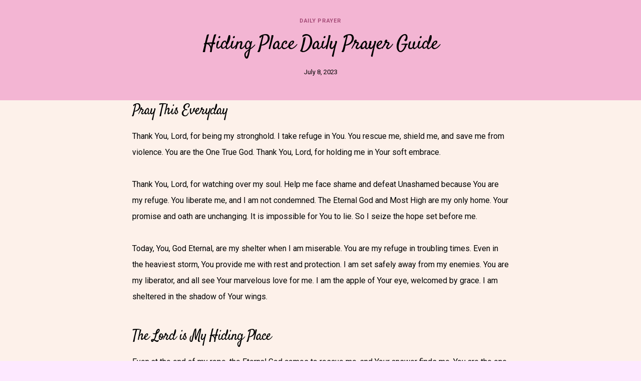

--- FILE ---
content_type: text/html; charset=UTF-8
request_url: https://apcreationshub.com/hiding-place-daily-prayer-guide/
body_size: 20412
content:
<!doctype html>
<html lang="en-US" class="no-js" itemtype="https://schema.org/Blog" itemscope>
<head>
	<meta charset="UTF-8">
	<meta name="viewport" content="width=device-width, initial-scale=1, minimum-scale=1">
	<meta name='robots' content='index, follow, max-image-preview:large, max-snippet:-1, max-video-preview:-1' />

	<!-- This site is optimized with the Yoast SEO plugin v26.7 - https://yoast.com/wordpress/plugins/seo/ -->
	<title>Hiding Place Daily Prayer Guide - Anna K Payne, Author, Blogger, Web Consultant</title>
	<meta name="description" content="Do you know the song, You are myhiding place?I love this song; it is taken from Psalm 32:7 andalways blesses me in my heart.You are my hiding placeYou always fill my heartwith songs of deliverancewhenever I am afraid.The world is a scary place sometimes; lately, itseems always to be scary. So who can I turn to?My Lord and Savior, Jesus Christ. He is my shelter,my protector, and my refuge. He makes mestrong when I am weak. And He gives me Hispeace to dwell in safety.Lord, I run to You and hide under the shadow ofYour wings. You keep me safe from my enemiesand hide me next to Your heart. Help me to trustin You every day." />
	<link rel="canonical" href="https://apcreationshub.com/hiding-place-daily-prayer-guide/" />
	<meta property="og:locale" content="en_US" />
	<meta property="og:type" content="article" />
	<meta property="og:title" content="Hiding Place Daily Prayer Guide - Anna K Payne, Author, Blogger, Web Consultant" />
	<meta property="og:description" content="Do you know the song, You are myhiding place?I love this song; it is taken from Psalm 32:7 andalways blesses me in my heart.You are my hiding placeYou always fill my heartwith songs of deliverancewhenever I am afraid.The world is a scary place sometimes; lately, itseems always to be scary. So who can I turn to?My Lord and Savior, Jesus Christ. He is my shelter,my protector, and my refuge. He makes mestrong when I am weak. And He gives me Hispeace to dwell in safety.Lord, I run to You and hide under the shadow ofYour wings. You keep me safe from my enemiesand hide me next to Your heart. Help me to trustin You every day." />
	<meta property="og:url" content="https://apcreationshub.com/hiding-place-daily-prayer-guide/" />
	<meta property="og:site_name" content="Anna K Payne, Author, Blogger, Web Consultant" />
	<meta property="article:publisher" content="https://www.facebook.com/annakpayne" />
	<meta property="article:author" content="https://www.facebook.com/annakpayne" />
	<meta property="article:published_time" content="2023-07-08T02:33:15+00:00" />
	<meta property="article:modified_time" content="2023-07-10T06:28:35+00:00" />
	<meta property="og:image" content="https://apcreationshub.com/wp-content/uploads/2022/02/2-1.png" />
	<meta property="og:image:width" content="1000" />
	<meta property="og:image:height" content="1500" />
	<meta property="og:image:type" content="image/png" />
	<meta name="author" content="Anna K Payne" />
	<meta name="twitter:card" content="summary_large_image" />
	<meta name="twitter:creator" content="@theannakpayne" />
	<meta name="twitter:site" content="@theannakpayne" />
	<meta name="twitter:label1" content="Written by" />
	<meta name="twitter:data1" content="Anna K Payne" />
	<meta name="twitter:label2" content="Est. reading time" />
	<meta name="twitter:data2" content="3 minutes" />
	<script type="application/ld+json" class="yoast-schema-graph">{"@context":"https://schema.org","@graph":[{"@type":"Article","@id":"https://apcreationshub.com/hiding-place-daily-prayer-guide/#article","isPartOf":{"@id":"https://apcreationshub.com/hiding-place-daily-prayer-guide/"},"author":{"name":"Anna K Payne","@id":"https://apcreationshub.com/#/schema/person/e360948d343a1174336cec01009e3718"},"headline":"Hiding Place Daily Prayer Guide","datePublished":"2023-07-08T02:33:15+00:00","dateModified":"2023-07-10T06:28:35+00:00","mainEntityOfPage":{"@id":"https://apcreationshub.com/hiding-place-daily-prayer-guide/"},"wordCount":620,"publisher":{"@id":"https://apcreationshub.com/#/schema/person/e360948d343a1174336cec01009e3718"},"image":{"@id":"https://apcreationshub.com/hiding-place-daily-prayer-guide/#primaryimage"},"thumbnailUrl":"https://apcreationshub.com/wp-content/uploads/2022/02/2-1.png","articleSection":["Daily Prayer"],"inLanguage":"en-US"},{"@type":"WebPage","@id":"https://apcreationshub.com/hiding-place-daily-prayer-guide/","url":"https://apcreationshub.com/hiding-place-daily-prayer-guide/","name":"Hiding Place Daily Prayer Guide - Anna K Payne, Author, Blogger, Web Consultant","isPartOf":{"@id":"https://apcreationshub.com/#website"},"primaryImageOfPage":{"@id":"https://apcreationshub.com/hiding-place-daily-prayer-guide/#primaryimage"},"image":{"@id":"https://apcreationshub.com/hiding-place-daily-prayer-guide/#primaryimage"},"thumbnailUrl":"https://apcreationshub.com/wp-content/uploads/2022/02/2-1.png","datePublished":"2023-07-08T02:33:15+00:00","dateModified":"2023-07-10T06:28:35+00:00","description":"Do you know the song, You are myhiding place?I love this song; it is taken from Psalm 32:7 andalways blesses me in my heart.You are my hiding placeYou always fill my heartwith songs of deliverancewhenever I am afraid.The world is a scary place sometimes; lately, itseems always to be scary. So who can I turn to?My Lord and Savior, Jesus Christ. He is my shelter,my protector, and my refuge. He makes mestrong when I am weak. And He gives me Hispeace to dwell in safety.Lord, I run to You and hide under the shadow ofYour wings. You keep me safe from my enemiesand hide me next to Your heart. Help me to trustin You every day.","breadcrumb":{"@id":"https://apcreationshub.com/hiding-place-daily-prayer-guide/#breadcrumb"},"inLanguage":"en-US","potentialAction":[{"@type":"ReadAction","target":["https://apcreationshub.com/hiding-place-daily-prayer-guide/"]}]},{"@type":"ImageObject","inLanguage":"en-US","@id":"https://apcreationshub.com/hiding-place-daily-prayer-guide/#primaryimage","url":"https://apcreationshub.com/wp-content/uploads/2022/02/2-1.png","contentUrl":"https://apcreationshub.com/wp-content/uploads/2022/02/2-1.png","width":1000,"height":1500,"caption":"Hiding Place"},{"@type":"BreadcrumbList","@id":"https://apcreationshub.com/hiding-place-daily-prayer-guide/#breadcrumb","itemListElement":[{"@type":"ListItem","position":1,"name":"AP Creations Hub","item":"https://apcreationshub.com/"},{"@type":"ListItem","position":2,"name":"Hiding Place Daily Prayer Guide"}]},{"@type":"WebSite","@id":"https://apcreationshub.com/#website","url":"https://apcreationshub.com/","name":"Anna K Payne, Author, Blogger, Web Consultant","description":"God&#039;s Love, Hope in God, Daily Prayers, Cozy Mysteries, Devotions, Encouraging, Children&#039;s Books, Christian Romantic Suspense","publisher":{"@id":"https://apcreationshub.com/#/schema/person/e360948d343a1174336cec01009e3718"},"potentialAction":[{"@type":"SearchAction","target":{"@type":"EntryPoint","urlTemplate":"https://apcreationshub.com/?s={search_term_string}"},"query-input":{"@type":"PropertyValueSpecification","valueRequired":true,"valueName":"search_term_string"}}],"inLanguage":"en-US"},{"@type":["Person","Organization"],"@id":"https://apcreationshub.com/#/schema/person/e360948d343a1174336cec01009e3718","name":"Anna K Payne","image":{"@type":"ImageObject","inLanguage":"en-US","@id":"https://apcreationshub.com/#/schema/person/image/","url":"https://apcreationshub.com/wp-content/uploads/2025/10/cropped-cropped-Large.png","contentUrl":"https://apcreationshub.com/wp-content/uploads/2025/10/cropped-cropped-Large.png","width":511,"height":343,"caption":"Anna K Payne"},"logo":{"@id":"https://apcreationshub.com/#/schema/person/image/"},"description":"Anna K Payne is an author residing in Southern California, where she blends the elements of quirky characters into her stories of faith and family. Her creative works incorporate a Bible-rich lifestyle into cozy mysteries, endearing children's stories, tense suspense, and speculative fantasies, all told with a humorous twist. Drawing inspiration from her mother, her children, and the animals surrounding her, Anna also finds solace in the feel of her keyboard and the whispered melodies of the piano. Anna loves creating books that capture the essence of devotion, encouraging readers to move freely between the divine and the everyday.","sameAs":["https://apcreationshub.com","https://www.facebook.com/annakpayne","https://www.instagram.com/theannakpayne/","https://www.linkedin.com/in/annakpayne/","https://www.pinterest.com/theannakpayne/","https://x.com/theannakpayne"],"url":"https://apcreationshub.com/author/annakpayne_9uiw4vg4/"}]}</script>
	<!-- / Yoast SEO plugin. -->


<link rel="alternate" type="application/rss+xml" title="Anna K Payne, Author, Blogger, Web Consultant &raquo; Feed" href="https://apcreationshub.com/feed/" />
<link rel="alternate" type="application/rss+xml" title="Anna K Payne, Author, Blogger, Web Consultant &raquo; Comments Feed" href="https://apcreationshub.com/comments/feed/" />
			<script>document.documentElement.classList.remove( 'no-js' );</script>
			<link rel="alternate" title="oEmbed (JSON)" type="application/json+oembed" href="https://apcreationshub.com/wp-json/oembed/1.0/embed?url=https%3A%2F%2Fapcreationshub.com%2Fhiding-place-daily-prayer-guide%2F" />
<link rel="alternate" title="oEmbed (XML)" type="text/xml+oembed" href="https://apcreationshub.com/wp-json/oembed/1.0/embed?url=https%3A%2F%2Fapcreationshub.com%2Fhiding-place-daily-prayer-guide%2F&#038;format=xml" />
<style id='wp-img-auto-sizes-contain-inline-css'>
img:is([sizes=auto i],[sizes^="auto," i]){contain-intrinsic-size:3000px 1500px}
/*# sourceURL=wp-img-auto-sizes-contain-inline-css */
</style>

<style id='wp-emoji-styles-inline-css'>

	img.wp-smiley, img.emoji {
		display: inline !important;
		border: none !important;
		box-shadow: none !important;
		height: 1em !important;
		width: 1em !important;
		margin: 0 0.07em !important;
		vertical-align: -0.1em !important;
		background: none !important;
		padding: 0 !important;
	}
/*# sourceURL=wp-emoji-styles-inline-css */
</style>
<link rel='stylesheet' id='wp-block-library-css' href='https://apcreationshub.com/wp-includes/css/dist/block-library/style.min.css?ver=6.9' media='all' />
<style id='wp-block-heading-inline-css'>
h1:where(.wp-block-heading).has-background,h2:where(.wp-block-heading).has-background,h3:where(.wp-block-heading).has-background,h4:where(.wp-block-heading).has-background,h5:where(.wp-block-heading).has-background,h6:where(.wp-block-heading).has-background{padding:1.25em 2.375em}h1.has-text-align-left[style*=writing-mode]:where([style*=vertical-lr]),h1.has-text-align-right[style*=writing-mode]:where([style*=vertical-rl]),h2.has-text-align-left[style*=writing-mode]:where([style*=vertical-lr]),h2.has-text-align-right[style*=writing-mode]:where([style*=vertical-rl]),h3.has-text-align-left[style*=writing-mode]:where([style*=vertical-lr]),h3.has-text-align-right[style*=writing-mode]:where([style*=vertical-rl]),h4.has-text-align-left[style*=writing-mode]:where([style*=vertical-lr]),h4.has-text-align-right[style*=writing-mode]:where([style*=vertical-rl]),h5.has-text-align-left[style*=writing-mode]:where([style*=vertical-lr]),h5.has-text-align-right[style*=writing-mode]:where([style*=vertical-rl]),h6.has-text-align-left[style*=writing-mode]:where([style*=vertical-lr]),h6.has-text-align-right[style*=writing-mode]:where([style*=vertical-rl]){rotate:180deg}
/*# sourceURL=https://apcreationshub.com/wp-includes/blocks/heading/style.min.css */
</style>
<style id='wp-block-paragraph-inline-css'>
.is-small-text{font-size:.875em}.is-regular-text{font-size:1em}.is-large-text{font-size:2.25em}.is-larger-text{font-size:3em}.has-drop-cap:not(:focus):first-letter{float:left;font-size:8.4em;font-style:normal;font-weight:100;line-height:.68;margin:.05em .1em 0 0;text-transform:uppercase}body.rtl .has-drop-cap:not(:focus):first-letter{float:none;margin-left:.1em}p.has-drop-cap.has-background{overflow:hidden}:root :where(p.has-background){padding:1.25em 2.375em}:where(p.has-text-color:not(.has-link-color)) a{color:inherit}p.has-text-align-left[style*="writing-mode:vertical-lr"],p.has-text-align-right[style*="writing-mode:vertical-rl"]{rotate:180deg}
/*# sourceURL=https://apcreationshub.com/wp-includes/blocks/paragraph/style.min.css */
</style>
<style id='global-styles-inline-css'>
:root{--wp--preset--aspect-ratio--square: 1;--wp--preset--aspect-ratio--4-3: 4/3;--wp--preset--aspect-ratio--3-4: 3/4;--wp--preset--aspect-ratio--3-2: 3/2;--wp--preset--aspect-ratio--2-3: 2/3;--wp--preset--aspect-ratio--16-9: 16/9;--wp--preset--aspect-ratio--9-16: 9/16;--wp--preset--color--black: #000000;--wp--preset--color--cyan-bluish-gray: #abb8c3;--wp--preset--color--white: #ffffff;--wp--preset--color--pale-pink: #f78da7;--wp--preset--color--vivid-red: #cf2e2e;--wp--preset--color--luminous-vivid-orange: #ff6900;--wp--preset--color--luminous-vivid-amber: #fcb900;--wp--preset--color--light-green-cyan: #7bdcb5;--wp--preset--color--vivid-green-cyan: #00d084;--wp--preset--color--pale-cyan-blue: #8ed1fc;--wp--preset--color--vivid-cyan-blue: #0693e3;--wp--preset--color--vivid-purple: #9b51e0;--wp--preset--color--theme-palette-1: var(--global-palette1);--wp--preset--color--theme-palette-2: var(--global-palette2);--wp--preset--color--theme-palette-3: var(--global-palette3);--wp--preset--color--theme-palette-4: var(--global-palette4);--wp--preset--color--theme-palette-5: var(--global-palette5);--wp--preset--color--theme-palette-6: var(--global-palette6);--wp--preset--color--theme-palette-7: var(--global-palette7);--wp--preset--color--theme-palette-8: var(--global-palette8);--wp--preset--color--theme-palette-9: var(--global-palette9);--wp--preset--color--theme-palette-10: var(--global-palette10);--wp--preset--color--theme-palette-11: var(--global-palette11);--wp--preset--color--theme-palette-12: var(--global-palette12);--wp--preset--color--theme-palette-13: var(--global-palette13);--wp--preset--color--theme-palette-14: var(--global-palette14);--wp--preset--color--theme-palette-15: var(--global-palette15);--wp--preset--gradient--vivid-cyan-blue-to-vivid-purple: linear-gradient(135deg,rgb(6,147,227) 0%,rgb(155,81,224) 100%);--wp--preset--gradient--light-green-cyan-to-vivid-green-cyan: linear-gradient(135deg,rgb(122,220,180) 0%,rgb(0,208,130) 100%);--wp--preset--gradient--luminous-vivid-amber-to-luminous-vivid-orange: linear-gradient(135deg,rgb(252,185,0) 0%,rgb(255,105,0) 100%);--wp--preset--gradient--luminous-vivid-orange-to-vivid-red: linear-gradient(135deg,rgb(255,105,0) 0%,rgb(207,46,46) 100%);--wp--preset--gradient--very-light-gray-to-cyan-bluish-gray: linear-gradient(135deg,rgb(238,238,238) 0%,rgb(169,184,195) 100%);--wp--preset--gradient--cool-to-warm-spectrum: linear-gradient(135deg,rgb(74,234,220) 0%,rgb(151,120,209) 20%,rgb(207,42,186) 40%,rgb(238,44,130) 60%,rgb(251,105,98) 80%,rgb(254,248,76) 100%);--wp--preset--gradient--blush-light-purple: linear-gradient(135deg,rgb(255,206,236) 0%,rgb(152,150,240) 100%);--wp--preset--gradient--blush-bordeaux: linear-gradient(135deg,rgb(254,205,165) 0%,rgb(254,45,45) 50%,rgb(107,0,62) 100%);--wp--preset--gradient--luminous-dusk: linear-gradient(135deg,rgb(255,203,112) 0%,rgb(199,81,192) 50%,rgb(65,88,208) 100%);--wp--preset--gradient--pale-ocean: linear-gradient(135deg,rgb(255,245,203) 0%,rgb(182,227,212) 50%,rgb(51,167,181) 100%);--wp--preset--gradient--electric-grass: linear-gradient(135deg,rgb(202,248,128) 0%,rgb(113,206,126) 100%);--wp--preset--gradient--midnight: linear-gradient(135deg,rgb(2,3,129) 0%,rgb(40,116,252) 100%);--wp--preset--font-size--small: var(--global-font-size-small);--wp--preset--font-size--medium: var(--global-font-size-medium);--wp--preset--font-size--large: var(--global-font-size-large);--wp--preset--font-size--x-large: 42px;--wp--preset--font-size--larger: var(--global-font-size-larger);--wp--preset--font-size--xxlarge: var(--global-font-size-xxlarge);--wp--preset--spacing--20: 0.44rem;--wp--preset--spacing--30: 0.67rem;--wp--preset--spacing--40: 1rem;--wp--preset--spacing--50: 1.5rem;--wp--preset--spacing--60: 2.25rem;--wp--preset--spacing--70: 3.38rem;--wp--preset--spacing--80: 5.06rem;--wp--preset--shadow--natural: 6px 6px 9px rgba(0, 0, 0, 0.2);--wp--preset--shadow--deep: 12px 12px 50px rgba(0, 0, 0, 0.4);--wp--preset--shadow--sharp: 6px 6px 0px rgba(0, 0, 0, 0.2);--wp--preset--shadow--outlined: 6px 6px 0px -3px rgb(255, 255, 255), 6px 6px rgb(0, 0, 0);--wp--preset--shadow--crisp: 6px 6px 0px rgb(0, 0, 0);}:where(.is-layout-flex){gap: 0.5em;}:where(.is-layout-grid){gap: 0.5em;}body .is-layout-flex{display: flex;}.is-layout-flex{flex-wrap: wrap;align-items: center;}.is-layout-flex > :is(*, div){margin: 0;}body .is-layout-grid{display: grid;}.is-layout-grid > :is(*, div){margin: 0;}:where(.wp-block-columns.is-layout-flex){gap: 2em;}:where(.wp-block-columns.is-layout-grid){gap: 2em;}:where(.wp-block-post-template.is-layout-flex){gap: 1.25em;}:where(.wp-block-post-template.is-layout-grid){gap: 1.25em;}.has-black-color{color: var(--wp--preset--color--black) !important;}.has-cyan-bluish-gray-color{color: var(--wp--preset--color--cyan-bluish-gray) !important;}.has-white-color{color: var(--wp--preset--color--white) !important;}.has-pale-pink-color{color: var(--wp--preset--color--pale-pink) !important;}.has-vivid-red-color{color: var(--wp--preset--color--vivid-red) !important;}.has-luminous-vivid-orange-color{color: var(--wp--preset--color--luminous-vivid-orange) !important;}.has-luminous-vivid-amber-color{color: var(--wp--preset--color--luminous-vivid-amber) !important;}.has-light-green-cyan-color{color: var(--wp--preset--color--light-green-cyan) !important;}.has-vivid-green-cyan-color{color: var(--wp--preset--color--vivid-green-cyan) !important;}.has-pale-cyan-blue-color{color: var(--wp--preset--color--pale-cyan-blue) !important;}.has-vivid-cyan-blue-color{color: var(--wp--preset--color--vivid-cyan-blue) !important;}.has-vivid-purple-color{color: var(--wp--preset--color--vivid-purple) !important;}.has-black-background-color{background-color: var(--wp--preset--color--black) !important;}.has-cyan-bluish-gray-background-color{background-color: var(--wp--preset--color--cyan-bluish-gray) !important;}.has-white-background-color{background-color: var(--wp--preset--color--white) !important;}.has-pale-pink-background-color{background-color: var(--wp--preset--color--pale-pink) !important;}.has-vivid-red-background-color{background-color: var(--wp--preset--color--vivid-red) !important;}.has-luminous-vivid-orange-background-color{background-color: var(--wp--preset--color--luminous-vivid-orange) !important;}.has-luminous-vivid-amber-background-color{background-color: var(--wp--preset--color--luminous-vivid-amber) !important;}.has-light-green-cyan-background-color{background-color: var(--wp--preset--color--light-green-cyan) !important;}.has-vivid-green-cyan-background-color{background-color: var(--wp--preset--color--vivid-green-cyan) !important;}.has-pale-cyan-blue-background-color{background-color: var(--wp--preset--color--pale-cyan-blue) !important;}.has-vivid-cyan-blue-background-color{background-color: var(--wp--preset--color--vivid-cyan-blue) !important;}.has-vivid-purple-background-color{background-color: var(--wp--preset--color--vivid-purple) !important;}.has-black-border-color{border-color: var(--wp--preset--color--black) !important;}.has-cyan-bluish-gray-border-color{border-color: var(--wp--preset--color--cyan-bluish-gray) !important;}.has-white-border-color{border-color: var(--wp--preset--color--white) !important;}.has-pale-pink-border-color{border-color: var(--wp--preset--color--pale-pink) !important;}.has-vivid-red-border-color{border-color: var(--wp--preset--color--vivid-red) !important;}.has-luminous-vivid-orange-border-color{border-color: var(--wp--preset--color--luminous-vivid-orange) !important;}.has-luminous-vivid-amber-border-color{border-color: var(--wp--preset--color--luminous-vivid-amber) !important;}.has-light-green-cyan-border-color{border-color: var(--wp--preset--color--light-green-cyan) !important;}.has-vivid-green-cyan-border-color{border-color: var(--wp--preset--color--vivid-green-cyan) !important;}.has-pale-cyan-blue-border-color{border-color: var(--wp--preset--color--pale-cyan-blue) !important;}.has-vivid-cyan-blue-border-color{border-color: var(--wp--preset--color--vivid-cyan-blue) !important;}.has-vivid-purple-border-color{border-color: var(--wp--preset--color--vivid-purple) !important;}.has-vivid-cyan-blue-to-vivid-purple-gradient-background{background: var(--wp--preset--gradient--vivid-cyan-blue-to-vivid-purple) !important;}.has-light-green-cyan-to-vivid-green-cyan-gradient-background{background: var(--wp--preset--gradient--light-green-cyan-to-vivid-green-cyan) !important;}.has-luminous-vivid-amber-to-luminous-vivid-orange-gradient-background{background: var(--wp--preset--gradient--luminous-vivid-amber-to-luminous-vivid-orange) !important;}.has-luminous-vivid-orange-to-vivid-red-gradient-background{background: var(--wp--preset--gradient--luminous-vivid-orange-to-vivid-red) !important;}.has-very-light-gray-to-cyan-bluish-gray-gradient-background{background: var(--wp--preset--gradient--very-light-gray-to-cyan-bluish-gray) !important;}.has-cool-to-warm-spectrum-gradient-background{background: var(--wp--preset--gradient--cool-to-warm-spectrum) !important;}.has-blush-light-purple-gradient-background{background: var(--wp--preset--gradient--blush-light-purple) !important;}.has-blush-bordeaux-gradient-background{background: var(--wp--preset--gradient--blush-bordeaux) !important;}.has-luminous-dusk-gradient-background{background: var(--wp--preset--gradient--luminous-dusk) !important;}.has-pale-ocean-gradient-background{background: var(--wp--preset--gradient--pale-ocean) !important;}.has-electric-grass-gradient-background{background: var(--wp--preset--gradient--electric-grass) !important;}.has-midnight-gradient-background{background: var(--wp--preset--gradient--midnight) !important;}.has-small-font-size{font-size: var(--wp--preset--font-size--small) !important;}.has-medium-font-size{font-size: var(--wp--preset--font-size--medium) !important;}.has-large-font-size{font-size: var(--wp--preset--font-size--large) !important;}.has-x-large-font-size{font-size: var(--wp--preset--font-size--x-large) !important;}
/*# sourceURL=global-styles-inline-css */
</style>

<style id='classic-theme-styles-inline-css'>
/*! This file is auto-generated */
.wp-block-button__link{color:#fff;background-color:#32373c;border-radius:9999px;box-shadow:none;text-decoration:none;padding:calc(.667em + 2px) calc(1.333em + 2px);font-size:1.125em}.wp-block-file__button{background:#32373c;color:#fff;text-decoration:none}
/*# sourceURL=/wp-includes/css/classic-themes.min.css */
</style>
<link rel='stylesheet' id='amazon-auto-links-_common-css' href='https://apcreationshub.com/wp-content/plugins/amazon-auto-links/template/_common/style.min.css?ver=5.4.3' media='all' />
<link rel='stylesheet' id='amazon-auto-links-carousel-css' href='https://apcreationshub.com/wp-content/plugins/amazon-auto-links-pro/template/carousel/style.min.css?ver=1.5.0' media='all' />
<link rel='stylesheet' id='elizabeth-style-css' href='https://apcreationshub.com/wp-content/themes/restored316-elizabeth/style.css?ver=1_0_0' media='all' />
<link rel='stylesheet' id='kadence-global-css' href='https://apcreationshub.com/wp-content/themes/kadence/assets/css/global.min.css?ver=1.4.3' media='all' />
<style id='kadence-global-inline-css'>
/* Kadence Base CSS */
:root{--global-palette1:#eecfaf;--global-palette2:#637c88;--global-palette3:#000000;--global-palette4:#783f04;--global-palette5:#343538;--global-palette6:#a64d79;--global-palette7:#fde9ff;--global-palette8:#f3b5d3;--global-palette9:#fffad6;--global-palette10:oklch(from var(--global-palette1) calc(l + 0.10 * (1 - l)) calc(c * 1.00) calc(h + 180) / 100%);--global-palette11:#13612e;--global-palette12:#1159af;--global-palette13:#b82105;--global-palette14:#f7630c;--global-palette15:#f5a524;--global-palette9rgb:255, 250, 214;--global-palette-highlight:var(--global-palette6);--global-palette-highlight-alt:var(--global-palette1);--global-palette-highlight-alt2:var(--global-palette9);--global-palette-btn-bg:var(--global-palette1);--global-palette-btn-bg-hover:var(--global-palette7);--global-palette-btn:var(--global-palette3);--global-palette-btn-hover:var(--global-palette3);--global-palette-btn-sec-bg:var(--global-palette7);--global-palette-btn-sec-bg-hover:var(--global-palette2);--global-palette-btn-sec:var(--global-palette3);--global-palette-btn-sec-hover:var(--global-palette9);--global-body-font-family:Roboto, sans-serif;--global-heading-font-family:Satisfy, cursive;--global-primary-nav-font-family:Roboto, sans-serif;--global-fallback-font:sans-serif;--global-display-fallback-font:sans-serif;--global-content-width:1200px;--global-content-wide-width:calc(1200px + 230px);--global-content-narrow-width:800px;--global-content-edge-padding:1.5rem;--global-content-boxed-padding:0.5rem;--global-calc-content-width:calc(1200px - var(--global-content-edge-padding) - var(--global-content-edge-padding) );--wp--style--global--content-size:var(--global-calc-content-width);}.wp-site-blocks{--global-vw:calc( 100vw - ( 0.5 * var(--scrollbar-offset)));}body{background:var(--global-palette7);}body, input, select, optgroup, textarea{font-style:normal;font-weight:normal;font-size:16px;line-height:2;letter-spacing:0px;font-family:var(--global-body-font-family);color:var(--global-palette3);}.content-bg, body.content-style-unboxed .site{background:rgba(253,249,215,0.53);}h1,h2,h3,h4,h5,h6{font-family:var(--global-heading-font-family);}h1{font-style:normal;font-weight:normal;font-size:32px;line-height:1.5;letter-spacing:-1px;color:var(--global-palette3);}h2{font-style:normal;font-weight:normal;font-size:28px;line-height:1.5;letter-spacing:-1px;color:var(--global-palette3);}h3{font-style:normal;font-weight:normal;font-size:24px;line-height:1.5;letter-spacing:-1px;color:var(--global-palette3);}h4{font-style:normal;font-weight:normal;font-size:22px;line-height:1.5;letter-spacing:-1px;color:var(--global-palette4);}h5{font-style:normal;font-weight:normal;font-size:20px;line-height:1.5;color:var(--global-palette4);}h6{font-style:normal;font-weight:normal;font-size:18px;line-height:1.5;color:var(--global-palette5);}.entry-hero .kadence-breadcrumbs{max-width:1200px;}.site-container, .site-header-row-layout-contained, .site-footer-row-layout-contained, .entry-hero-layout-contained, .comments-area, .alignfull > .wp-block-cover__inner-container, .alignwide > .wp-block-cover__inner-container{max-width:var(--global-content-width);}.content-width-narrow .content-container.site-container, .content-width-narrow .hero-container.site-container{max-width:var(--global-content-narrow-width);}@media all and (min-width: 1430px){.wp-site-blocks .content-container  .alignwide{margin-left:-115px;margin-right:-115px;width:unset;max-width:unset;}}@media all and (min-width: 1060px){.content-width-narrow .wp-site-blocks .content-container .alignwide{margin-left:-130px;margin-right:-130px;width:unset;max-width:unset;}}.content-style-boxed .wp-site-blocks .entry-content .alignwide{margin-left:calc( -1 * var( --global-content-boxed-padding ) );margin-right:calc( -1 * var( --global-content-boxed-padding ) );}.content-area{margin-top:5rem;margin-bottom:5rem;}@media all and (max-width: 1024px){.content-area{margin-top:3rem;margin-bottom:3rem;}}@media all and (max-width: 767px){.content-area{margin-top:2rem;margin-bottom:2rem;}}@media all and (max-width: 1024px){:root{--global-content-boxed-padding:2rem;}}@media all and (max-width: 767px){:root{--global-content-boxed-padding:1.5rem;}}.entry-content-wrap{padding:0.5rem;}@media all and (max-width: 1024px){.entry-content-wrap{padding:2rem;}}@media all and (max-width: 767px){.entry-content-wrap{padding:1.5rem;}}.entry.single-entry{box-shadow:0px 15px 15px -10px rgba(0,0,0,0.05);}.entry.loop-entry{box-shadow:0px 15px 15px -10px rgba(0,0,0,0.05);}.loop-entry .entry-content-wrap{padding:2rem;}@media all and (max-width: 1024px){.loop-entry .entry-content-wrap{padding:2rem;}}@media all and (max-width: 767px){.loop-entry .entry-content-wrap{padding:1.5rem;}}.has-sidebar:not(.has-left-sidebar) .content-container{grid-template-columns:1fr 30%;}.has-sidebar.has-left-sidebar .content-container{grid-template-columns:30% 1fr;}button, .button, .wp-block-button__link, input[type="button"], input[type="reset"], input[type="submit"], .fl-button, .elementor-button-wrapper .elementor-button, .wc-block-components-checkout-place-order-button, .wc-block-cart__submit{font-style:normal;font-weight:500;font-size:10px;letter-spacing:4px;font-family:Roboto, sans-serif;text-transform:uppercase;border-radius:5px;padding:15px 15px 15px 15px;border-color:#6a6570;box-shadow:0px 0px 0px 0px rgba(0,0,0,0);}.wp-block-button.is-style-outline .wp-block-button__link{padding:15px 15px 15px 15px;}button:hover, button:focus, button:active, .button:hover, .button:focus, .button:active, .wp-block-button__link:hover, .wp-block-button__link:focus, .wp-block-button__link:active, input[type="button"]:hover, input[type="button"]:focus, input[type="button"]:active, input[type="reset"]:hover, input[type="reset"]:focus, input[type="reset"]:active, input[type="submit"]:hover, input[type="submit"]:focus, input[type="submit"]:active, .elementor-button-wrapper .elementor-button:hover, .elementor-button-wrapper .elementor-button:focus, .elementor-button-wrapper .elementor-button:active, .wc-block-cart__submit:hover{border-color:#6a6570;box-shadow:0px 0px 0px 0px rgba(0,0,0,0.1);}.kb-button.kb-btn-global-outline.kb-btn-global-inherit{padding-top:calc(15px - 2px);padding-right:calc(15px - 2px);padding-bottom:calc(15px - 2px);padding-left:calc(15px - 2px);}@media all and (max-width: 1024px){button, .button, .wp-block-button__link, input[type="button"], input[type="reset"], input[type="submit"], .fl-button, .elementor-button-wrapper .elementor-button, .wc-block-components-checkout-place-order-button, .wc-block-cart__submit{border-color:#6a6570;}}@media all and (max-width: 767px){button, .button, .wp-block-button__link, input[type="button"], input[type="reset"], input[type="submit"], .fl-button, .elementor-button-wrapper .elementor-button, .wc-block-components-checkout-place-order-button, .wc-block-cart__submit{border-color:#6a6570;}}button.button-style-secondary, .button.button-style-secondary, .wp-block-button__link.button-style-secondary, input[type="button"].button-style-secondary, input[type="reset"].button-style-secondary, input[type="submit"].button-style-secondary, .fl-button.button-style-secondary, .elementor-button-wrapper .elementor-button.button-style-secondary, .wc-block-components-checkout-place-order-button.button-style-secondary, .wc-block-cart__submit.button-style-secondary{font-style:normal;font-weight:500;font-size:10px;letter-spacing:4px;font-family:Roboto, sans-serif;text-transform:uppercase;}.entry-content :where(.wp-block-image) img, .entry-content :where(.wp-block-kadence-image) img{border-radius:40px;}.wp-site-blocks .entry-hero-container-inner{background:var(--global-palette8);}.comment-metadata a:not(.comment-edit-link), .comment-body .edit-link:before{display:none;}.wp-site-blocks .post-title h1{font-style:normal;font-size:40px;}.entry-hero.post-hero-section .entry-header{min-height:200px;}.loop-entry.type-post h2.entry-title{font-style:normal;font-size:20px;color:var(--global-palette4);}.loop-entry.type-post .entry-taxonomies{font-style:normal;font-weight:500;font-size:16px;letter-spacing:2px;font-family:Roboto, sans-serif;}
/*# sourceURL=kadence-global-inline-css */
</style>
<link rel='stylesheet' id='kadence-content-css' href='https://apcreationshub.com/wp-content/themes/kadence/assets/css/content.min.css?ver=1.4.3' media='all' />
<link rel='stylesheet' id='kadence-related-posts-css' href='https://apcreationshub.com/wp-content/themes/kadence/assets/css/related-posts.min.css?ver=1.4.3' media='all' />
<link rel='stylesheet' id='kad-splide-css' href='https://apcreationshub.com/wp-content/themes/kadence/assets/css/kadence-splide.min.css?ver=1.4.3' media='all' />
<link rel='stylesheet' id='dashicons-css' href='https://apcreationshub.com/wp-includes/css/dashicons.min.css?ver=6.9' media='all' />
<link rel='stylesheet' id='wp-pointer-css' href='https://apcreationshub.com/wp-includes/css/wp-pointer.min.css?ver=6.9' media='all' />
<link rel='stylesheet' id='slick-style-css' href='https://apcreationshub.com/wp-content/plugins/amazon-auto-links-pro/template/carousel/slick/slick.css?ver=6.9' media='all' />
<link rel='stylesheet' id='slick-theme-css' href='https://apcreationshub.com/wp-content/plugins/amazon-auto-links-pro/template/carousel/slick/slick-theme.css?ver=6.9' media='all' />
<link rel='stylesheet' id='kadence-blocks-advancedgallery-css' href='https://apcreationshub.com/wp-content/plugins/kadence-blocks/dist/style-blocks-advancedgallery.css?ver=3.5.32' media='all' />
<style id='kadence-blocks-global-variables-inline-css'>
:root {--global-kb-font-size-sm:clamp(0.8rem, 0.73rem + 0.217vw, 0.9rem);--global-kb-font-size-md:clamp(1.1rem, 0.995rem + 0.326vw, 1.25rem);--global-kb-font-size-lg:clamp(1.75rem, 1.576rem + 0.543vw, 2rem);--global-kb-font-size-xl:clamp(2.25rem, 1.728rem + 1.63vw, 3rem);--global-kb-font-size-xxl:clamp(2.5rem, 1.456rem + 3.26vw, 4rem);--global-kb-font-size-xxxl:clamp(2.75rem, 0.489rem + 7.065vw, 6rem);}
/*# sourceURL=kadence-blocks-global-variables-inline-css */
</style>
<style id='kadence_blocks_css-inline-css'>
.wp-block-kadence-advancedgallery .kb-gallery-type-masonry.kb-gallery-id-_36bfc6-4c{margin:-5px;}.kb-gallery-type-masonry.kb-gallery-id-_36bfc6-4c .kadence-blocks-gallery-item{padding:5px;}
/*# sourceURL=kadence_blocks_css-inline-css */
</style>
<script src="https://apcreationshub.com/wp-includes/js/jquery/jquery.min.js?ver=3.7.1" id="jquery-core-js"></script>
<script src="https://apcreationshub.com/wp-includes/js/jquery/jquery-migrate.min.js?ver=3.4.1" id="jquery-migrate-js"></script>
<link rel="https://api.w.org/" href="https://apcreationshub.com/wp-json/" /><link rel="alternate" title="JSON" type="application/json" href="https://apcreationshub.com/wp-json/wp/v2/posts/81922" /><link rel="EditURI" type="application/rsd+xml" title="RSD" href="https://apcreationshub.com/xmlrpc.php?rsd" />
<meta name="generator" content="WordPress 6.9" />
<link rel='shortlink' href='https://apcreationshub.com/?p=81922' />
<style type='text/css' id='amazon-auto-links-button-css' data-version='5.4.3'>.amazon-auto-links-button.amazon-auto-links-button-default { background-image: -webkit-linear-gradient(top, #4997e5, #3f89ba);background-image: -moz-linear-gradient(top, #4997e5, #3f89ba);background-image: -ms-linear-gradient(top, #4997e5, #3f89ba);background-image: -o-linear-gradient(top, #4997e5, #3f89ba);background-image: linear-gradient(to bottom, #4997e5, #3f89ba);-webkit-border-radius: 4px;-moz-border-radius: 4px;border-radius: 4px;margin-left: auto;margin-right: auto;text-align: center;white-space: nowrap;color: #ffffff;font-size: 13px;text-shadow: 0 0 transparent;width: 100px;padding: 7px 8px 8px 8px;background: #3498db;border: solid #6891a5 1px;text-decoration: none;}.amazon-auto-links-button.amazon-auto-links-button-default:hover {background: #3cb0fd;background-image: -webkit-linear-gradient(top, #3cb0fd, #3498db);background-image: -moz-linear-gradient(top, #3cb0fd, #3498db);background-image: -ms-linear-gradient(top, #3cb0fd, #3498db);background-image: -o-linear-gradient(top, #3cb0fd, #3498db);background-image: linear-gradient(to bottom, #3cb0fd, #3498db);text-decoration: none;}.amazon-auto-links-button.amazon-auto-links-button-default > a {color: inherit; border-bottom: none;text-decoration: none; }.amazon-auto-links-button.amazon-auto-links-button-default > a:hover {color: inherit;}.amazon-auto-links-button > a, .amazon-auto-links-button > a:hover {-webkit-box-shadow: none;box-shadow: none;color: inherit;}div.amazon-auto-links-button {line-height: 1.3; }button.amazon-auto-links-button {white-space: nowrap;}.amazon-auto-links-button-link {text-decoration: none;}.amazon-auto-links-button-81654 { display: block; margin-right: auto; margin-left: auto; position: relative; width: 148px; height: 79px; transform: scale(0.98); } .amazon-auto-links-button-81654:hover { transform: scale(1.0); } .amazon-auto-links-button-81654 > img { height: unset; max-width: 100%; max-height: 100%; margin-right: auto; margin-left: auto; display: block; position: absolute; top: 50%; left: 50%; -ms-transform: translate(-50%, -50%); transform: translate(-50%, -50%); } .amazon-auto-links-button-81654 > img:hover { filter: alpha(opacity=70); opacity: 0.7; }.amazon-auto-links-button-81653 { display: block; margin-right: auto; margin-left: auto; position: relative; width: 176px; height: 28px; } .amazon-auto-links-button-81653 > img { height: unset; max-width: 100%; max-height: 100%; margin-right: auto; margin-left: auto; display: block; position: absolute; top: 50%; left: 50%; -ms-transform: translate(-50%, -50%); transform: translate(-50%, -50%); }.amazon-auto-links-button-81651 { margin-right: auto; margin-left: auto; white-space: nowrap; text-align: center; display: inline-flex; justify-content: space-around; font-size: 13px; color: #000000; font-weight: 500; padding-top: 8px; padding-right: 16px; padding-bottom: 8px; padding-left: 16px; border-radius: 19px; border-color: #e8b500; border-width: 1px; background-color: #ffd814; transform: scale(0.98); border-style: solid; background-solid: solid; } .amazon-auto-links-button-81651 * { box-sizing: border-box; } .amazon-auto-links-button-81651 .button-icon { margin-right: auto; margin-left: auto; display: none; height: auto; border: solid 0; } .amazon-auto-links-button-81651 .button-icon > i { display: inline-block; width: 100%; height: 100%; } .amazon-auto-links-button-81651 .button-label { margin-top: 0px; margin-right: 32px; margin-bottom: 0px; margin-left: 32px; } .amazon-auto-links-button-81651 > * { align-items: center; display: inline-flex; vertical-align: middle; } .amazon-auto-links-button-81651:hover { transform: scale(1.0); filter: alpha(opacity=70); opacity: 0.7; }.amazon-auto-links-button-81652 { margin-right: auto; margin-left: auto; white-space: nowrap; text-align: center; display: inline-flex; justify-content: space-around; font-size: 13px; color: #000000; font-weight: 500; padding: 3px; border-radius: 4px; border-color: #c89411 #b0820f #99710d; border-width: 1px; background-color: #ecb21f; transform: scale(0.98); border-style: solid; background-image: linear-gradient(to bottom,#f8e3ad,#eeba37); } .amazon-auto-links-button-81652 * { box-sizing: border-box; } .amazon-auto-links-button-81652 .button-icon { margin-right: auto; margin-left: auto; display: none; height: auto; border: solid 0; } .amazon-auto-links-button-81652 .button-icon > i { display: inline-block; width: 100%; height: 100%; } .amazon-auto-links-button-81652 .button-icon-left { display: inline-flex; background-color: #2d2d2d; border-width: 1px; border-color: #0a0a0a; border-radius: 2px; margin: 0px; padding-top: 2px; padding-right: 2px; padding-bottom: 3px; padding-left: 2px; min-width: 25px; min-height: 25px; } .amazon-auto-links-button-81652 .button-icon-left > i { background-color: #ffffff; background-size: contain; background-position: center; background-repeat: no-repeat; -webkit-mask-image: url('https://apcreationshub.com/wp-content/plugins/amazon-auto-links/include/core/component/button/asset/image/icon/cart.svg'); mask-image: url('https://apcreationshub.com/wp-content/plugins/amazon-auto-links/include/core/component/button/asset/image/icon/cart.svg'); -webkit-mask-position: center center; mask-position: center center; -webkit-mask-repeat: no-repeat; mask-repeat: no-repeat; } .amazon-auto-links-button-81652 .button-label { margin-top: 0px; margin-right: 32px; margin-bottom: 0px; margin-left: 32px; } .amazon-auto-links-button-81652 > * { align-items: center; display: inline-flex; vertical-align: middle; } .amazon-auto-links-button-81652:hover { transform: scale(1.0); filter: alpha(opacity=70); opacity: 0.7; }.amazon-auto-links-button-81650 { margin-right: auto; margin-left: auto; white-space: nowrap; text-align: center; display: inline-flex; justify-content: space-around; font-size: 13px; color: #ffffff; font-weight: 400; padding-top: 8px; padding-right: 16px; padding-bottom: 8px; padding-left: 16px; border-radius: 0px; border-color: #1f628d; border-width: 1px; background-color: #0a0101; transform: scale(0.98); border-style: none; background-solid: solid; } .amazon-auto-links-button-81650 * { box-sizing: border-box; } .amazon-auto-links-button-81650 .button-icon { margin-right: auto; margin-left: auto; display: none; height: auto; border: solid 0; } .amazon-auto-links-button-81650 .button-icon > i { display: inline-block; width: 100%; height: 100%; } .amazon-auto-links-button-81650 .button-icon-left { display: inline-flex; background-color: transparent; border-color: transparent; padding: 0px; margin: 0px; min-height: 17px; min-width: 17px; padding-top: 0px; padding-right: 0px; padding-bottom: 0px; padding-left: 0px; } .amazon-auto-links-button-81650 .button-icon-left > i { background-color: #ffffff; background-size: contain; background-position: center; background-repeat: no-repeat; -webkit-mask-image: url('https://apcreationshub.com/wp-content/plugins/amazon-auto-links/include/core/component/button/asset/image/icon/cart.svg'); mask-image: url('https://apcreationshub.com/wp-content/plugins/amazon-auto-links/include/core/component/button/asset/image/icon/cart.svg'); -webkit-mask-position: center center; mask-position: center center; -webkit-mask-repeat: no-repeat; mask-repeat: no-repeat; } .amazon-auto-links-button-81650 .button-icon-right { display: inline-flex; background-color: #ffffff; border-color: transparent; margin: 0px; min-height: 17px; min-width: 17px; border-radius: 10px; padding-top: 0px; padding-right: 0px; padding-bottom: 0px; padding-left: 2px; } .amazon-auto-links-button-81650 .button-icon-right > i { background-color: #000000; background-size: contain; background-position: center; background-repeat: no-repeat; -webkit-mask-image: url('https://apcreationshub.com/wp-content/plugins/amazon-auto-links/include/core/component/button/asset/image/icon/controls-play.svg'); mask-image: url('https://apcreationshub.com/wp-content/plugins/amazon-auto-links/include/core/component/button/asset/image/icon/controls-play.svg'); -webkit-mask-position: center center; mask-position: center center; -webkit-mask-repeat: no-repeat; mask-repeat: no-repeat; } .amazon-auto-links-button-81650 .button-label { margin-top: 0px; margin-right: 16px; margin-bottom: 0px; margin-left: 16px; } .amazon-auto-links-button-81650 > * { align-items: center; display: inline-flex; vertical-align: middle; } .amazon-auto-links-button-81650:hover { transform: scale(1.0); filter: alpha(opacity=70); opacity: 0.7; }.amazon-auto-links-button-81649 { margin-right: auto; margin-left: auto; white-space: nowrap; text-align: center; display: inline-flex; justify-content: space-around; font-size: 13px; color: #ffffff; font-weight: 400; padding-top: 8px; padding-right: 16px; padding-bottom: 8px; padding-left: 16px; border-radius: 4px; border-color: #1f628d; border-width: 1px; background-color: #4997e5; transform: scale(0.98); border-style: none; background-solid: solid; } .amazon-auto-links-button-81649 * { box-sizing: border-box; } .amazon-auto-links-button-81649 .button-icon { margin-right: auto; margin-left: auto; display: none; height: auto; border: solid 0; } .amazon-auto-links-button-81649 .button-icon > i { display: inline-block; width: 100%; height: 100%; } .amazon-auto-links-button-81649 .button-icon-left { display: inline-flex; background-color: transparent; border-color: transparent; padding: 0px; margin: 0px; min-height: 17px; min-width: 17px; padding-top: 0px; padding-right: 0px; padding-bottom: 0px; padding-left: 0px; } .amazon-auto-links-button-81649 .button-icon-left > i { background-color: #ffffff; background-size: contain; background-position: center; background-repeat: no-repeat; -webkit-mask-image: url('https://apcreationshub.com/wp-content/plugins/amazon-auto-links/include/core/component/button/asset/image/icon/cart.svg'); mask-image: url('https://apcreationshub.com/wp-content/plugins/amazon-auto-links/include/core/component/button/asset/image/icon/cart.svg'); -webkit-mask-position: center center; mask-position: center center; -webkit-mask-repeat: no-repeat; mask-repeat: no-repeat; } .amazon-auto-links-button-81649 .button-label { margin-top: 0px; margin-right: 8px; margin-bottom: 0px; margin-left: 8px; } .amazon-auto-links-button-81649 > * { align-items: center; display: inline-flex; vertical-align: middle; } .amazon-auto-links-button-81649:hover { transform: scale(1.0); filter: alpha(opacity=70); opacity: 0.7; }.amazon-auto-links-button.amazon-auto-links-button-238 {background: #4997e5;background-image: -webkit-linear-gradient(top, #4997e5, #3f89ba);background-image: -moz-linear-gradient(top, #4997e5, #3f89ba);background-image: -ms-linear-gradient(top, #4997e5, #3f89ba);background-image: -o-linear-gradient(top, #4997e5, #3f89ba);background-image: linear-gradient(to bottom, #4997e5, #3f89ba);-webkit-border-radius: 4px;-moz-border-radius: 4px;border-radius: 4px;margin-left: auto;margin-right: auto;text-align: center;white-space: nowrap;color: #ffffff;font-size: 13px;text-shadow-color: transparent;width: 100px;box-shadow-color: #666666;padding: 7px 8px 8px 8px;background: #3498db;border: solid #6891a5 1px;text-decoration: none;}.amazon-auto-links-button.amazon-auto-links-button-238:hover {background: #3cb0fd;background-image: -webkit-linear-gradient(top, #3cb0fd, #3498db);background-image: -moz-linear-gradient(top, #3cb0fd, #3498db);background-image: -ms-linear-gradient(top, #3cb0fd, #3498db);background-image: -o-linear-gradient(top, #3cb0fd, #3498db);background-image: linear-gradient(to bottom, #3cb0fd, #3498db);text-decoration: none;}.amazon-auto-links-button.amazon-auto-links-button-238 > a {color: inherit; border-bottom: none;text-decoration: none; }.amazon-auto-links-button.amazon-auto-links-button-238 > a:hover {color: inherit;}</style><link rel='stylesheet' id='kadence-fonts-gfonts-css' href='https://fonts.googleapis.com/css?family=Roboto:regular,500,700%7CSatisfy:regular&#038;display=swap' media='all' />
<link rel="icon" href="https://apcreationshub.com/wp-content/uploads/2025/10/cropped-Large-32x32.png" sizes="32x32" />
<link rel="icon" href="https://apcreationshub.com/wp-content/uploads/2025/10/cropped-Large-192x192.png" sizes="192x192" />
<link rel="apple-touch-icon" href="https://apcreationshub.com/wp-content/uploads/2025/10/cropped-Large-180x180.png" />
<meta name="msapplication-TileImage" content="https://apcreationshub.com/wp-content/uploads/2025/10/cropped-Large-270x270.png" />
		<style id="wp-custom-css">
			.block-editor-block-list__block wp-block is-selected wp-block-simpletoc-toc {
    width: 50%;
    float: left;
}
.wp-block-pullquote blockquote p, .wp-block-pullquote.is-style-solid-color blockquote p {
    font-size: 1em;
}		</style>
		</head>

<body class="wp-singular post-template-default single single-post postid-81922 single-format-standard wp-custom-logo wp-embed-responsive wp-theme-kadence wp-child-theme-restored316-elizabeth footer-on-bottom hide-focus-outline link-style-standard no-header no-footer content-title-style-above content-width-narrow content-style-unboxed content-vertical-padding-hide non-transparent-header mobile-non-transparent-header">
<div id="wrapper" class="site wp-site-blocks">
			<a class="skip-link screen-reader-text scroll-ignore" href="#main">Skip to content</a>
		
	<main id="inner-wrap" class="wrap kt-clear" role="main">
		<section class="entry-hero post-hero-section entry-hero-layout-standard">
	<div class="entry-hero-container-inner">
		<div class="hero-section-overlay"></div>
		<div class="hero-container site-container">
			<header class="entry-header post-title title-align-center title-tablet-align-inherit title-mobile-align-inherit">
						<div class="entry-taxonomies">
			<span class="category-links term-links category-style-normal">
				<a href="https://apcreationshub.com/category/dailyprayer/" rel="tag">Daily Prayer</a>			</span>
		</div><!-- .entry-taxonomies -->
		<h1 class="entry-title">Hiding Place Daily Prayer Guide</h1><div class="entry-meta entry-meta-divider-dot">
						<span class="posted-on">
						<time class="entry-date published" datetime="2023-07-08T02:33:15-07:00" itemprop="datePublished">July 8, 2023</time><time class="updated" datetime="2023-07-10T06:28:35-07:00" itemprop="dateModified">July 10, 2023</time>					</span>
					</div><!-- .entry-meta -->
			</header><!-- .entry-header -->
		</div>
	</div>
</section><!-- .entry-hero -->
<div id="primary" class="content-area">
	<div class="content-container site-container">
		<div id="main" class="site-main">
						<div class="content-wrap">
				<article id="post-81922" class="entry content-bg single-entry post-81922 post type-post status-publish format-standard has-post-thumbnail hentry category-dailyprayer">
	<div class="entry-content-wrap">
		
<div class="entry-content single-content">
	
<h2 class="wp-block-heading">Pray This Everyday</h2>



<p>Thank You, Lord, for being my stronghold. I take refuge in You. You rescue me, shield me, and save me from violence. You are the One True God. Thank You, Lord, for holding me in Your soft embrace.</p>



<p>Thank You, Lord, for watching over my soul. Help me face shame and defeat Unashamed because You are my refuge. You liberate me, and I am not condemned. The Eternal God and Most High are my only home. Your promise and oath are unchanging. It is impossible for You to lie. So I seize the hope set before me.</p>



<p>Today, You, God Eternal, are my shelter when I am miserable. You are my refuge in troubling times. Even in the heaviest storm, You provide me with rest and protection. I am set safely away from my enemies. You are my liberator, and all see Your marvelous love for me. I am the apple of Your eye, welcomed by grace. I am sheltered in the shadow of Your wings.</p>



<h2 class="wp-block-heading">The Lord is <a href="https://apcreationshub.com/he-is-my-hiding-place/">My Hiding Place</a></h2>



<p>Even at the end of my rope, the Eternal God comes to rescue me, and Your answer finds me. You are the one, True God. Your house is my secret retreat where I find peace even in a storm or turmoil. Safety sits with me in my hiding place of God. I am high above the fray.</p>



<p>O Eternal One, You are my soul’s sanctuary. You shield me from shame and rescue me by Your righteousness. You hear me, Lord. You save me. You hide me safe from the conspiracies of men. I am safe from the slander of accusing tongues. </p>



<p>O True God, Your love is strong and precious. I run to You. You free me from evildoers because I seek You. When troubles seem near me, God is nearer and ready to help. The Eternal God, Commander of heavenly armies, surrounds me and protects me. I am close to His heart.</p>



<p>I sing of Your strength. I awake and sing of Your loving mercy. In my most troubled hour, You defend me and are my shelter. I depend on You, God, for my salvation and significance. You are the core of my strength. I have faith in You in all circumstances.</p>



<p>I delight in God, the Eternal, and I take shelter in Him. You shield me from humiliation and disgrace. Your justice saves me. You hear me when I cry out to You. You are my solid ground. You are my soul’s asylum because You know me. I place all my trust in You, the Almighty God.</p>



<p>Lord God, You are my citadel, my tower of strength, and my deliverer. You are my shield. You care for me and hold me close.</p>


<h2>Me in Prosperity, Blessing my Work and Finances</h2>
<p>Lord God, the Eternal One, You have plans for me. Your plans are full of peace and give me a future and hope. You are prospering me to give me wealth. You bless the land where I live so I can pass it down within my family. Your words are always on my lips. I meditate on them day and night. Through Your grace, I will prosper and always find success.</p>
<p>I am like a tree planted by flowing cool streams of water. My fruit ripens, and my leaves never fade or curl in the summer sun. God, You prosper me. You make a home for me, and You free the prisoners. You, Eternal God, grow me and my descendants. I pay tribute to You in everything, and I honor You with the best I make. You provide me with food and drink.</p>
<p>You, my God, provide me with sustainable peace. You restore sound leadership that is not perverted or shaken. You ensure justice and absolute equity always. Your passion brings this to completion. My body is as healthy as my soul is prosperous.</p>
<p>You, Father God, come to my aid. You, the All-Powerful One, bless me with blessings from heaven above, of the deep below us, and of the womb. My blessing extends to the heights of the everlasting hills. Your blessings chase after me. I am blessed in the city and the fields.</p>
<p>Your blessings, God, follow me and await me at every turn. I don’t follow the advice of wicked schemers or the way of sin. I refuse judgment and sarcasm. Your blessings shower down upon me. You lay all good things in my lap. My blessings surround me like a shield. I find joy in knowing Your presence and loving You. You overwhelm me with more blessings than I could ever imagine. You take care of me in every way. And I’ll have more than enough to share with others.</p>



<p><strong>You are my Hiding Place</strong><br>Protector &#8211; Shepherd &#8211; Shelter &#8211; Refuge &#8211; Deliverer &#8211; Peace-Giver &#8211; Fortress<br><em>by Anna K Payne</em></p>



<h3 class="wp-block-heading">Do you know the song, You are my hiding place?</h3>



<p>I love this song; it is taken from Psalm 32:7 and always blesses my heart.<br>You are my hiding place; You always fill my heart; with songs of deliverance; whenever I am afraid.</p>



<p>The world is a scary place sometimes; lately, it seems always to be scary. So who can I turn to? My Lord and Savior, Jesus Christ. He is my shelter, my protector, and my refuge. He makes me strong when I am weak. And He gives me His peace to dwell in safety.</p>



<p>Lord, I run to You and hide under the shadow of Your wings. You keep me safe from my enemies and hide me next to Your heart. Help me to trust in You every day.</p>


<div class="kb-gallery-wrap-id-_36bfc6-4c alignnone wp-block-kadence-advancedgallery"><ul class="kb-gallery-ul kb-gallery-non-static kb-gallery-type-masonry kb-masonry-init kb-gallery-id-_36bfc6-4c kb-gallery-caption-style-bottom-hover kb-gallery-filter-none" data-image-filter="none" data-item-selector=".kadence-blocks-gallery-item" data-lightbox-caption="true" data-columns-xxl="2" data-columns-xl="2" data-columns-md="2" data-columns-sm="2" data-columns-xs="1" data-columns-ss="1"><li class="kadence-blocks-gallery-item"><div class="kadence-blocks-gallery-item-inner"><figure class="kb-gallery-figure kadence-blocks-gallery-item-hide-caption"><div class="kb-gal-image-radius" style="max-width:200px;"><div class="kb-gallery-image-contain kadence-blocks-gallery-intrinsic" style="padding-bottom:150%;"><img fetchpriority="high" decoding="async" src="https://apcreationshub.com/wp-content/uploads/2022/02/2-1-200x300.png" width="200" height="300" alt="Hiding Place" data-full-image="https://apcreationshub.com/wp-content/uploads/2022/02/2-1.png" data-light-image="https://apcreationshub.com/wp-content/uploads/2022/02/2-1.png" data-id="372" class="wp-image-372" srcset="https://apcreationshub.com/wp-content/uploads/2022/02/2-1-200x300.png 200w, https://apcreationshub.com/wp-content/uploads/2022/02/2-1-683x1024.png 683w, https://apcreationshub.com/wp-content/uploads/2022/02/2-1-768x1152.png 768w, https://apcreationshub.com/wp-content/uploads/2022/02/2-1.png 1000w" sizes="(max-width: 200px) 100vw, 200px" /></div></div></figure></div></li><li class="kadence-blocks-gallery-item"><div class="kadence-blocks-gallery-item-inner"><figure class="kb-gallery-figure kb-gallery-item-has-link kadence-blocks-gallery-item-hide-caption"><a href="https://apcreationshub.com/you-are-my-hiding-place-2/" class="kb-gallery-item-link"  ><div class="kb-gal-image-radius" style="max-width:200px;"><div class="kb-gallery-image-contain kadence-blocks-gallery-intrinsic" style="padding-bottom:150%;"><img decoding="async" src="https://apcreationshub.com/wp-content/uploads/2020/02/You-are-my-Hiding-Place-400x600-1-200x300.png" width="200" height="300" alt="You are my hiding place" data-full-image="https://apcreationshub.com/wp-content/uploads/2020/02/You-are-my-Hiding-Place-400x600-1.png" data-light-image="https://apcreationshub.com/wp-content/uploads/2020/02/You-are-my-Hiding-Place-400x600-1.png" data-id="11707" class="wp-image-11707" srcset="https://apcreationshub.com/wp-content/uploads/2020/02/You-are-my-Hiding-Place-400x600-1-200x300.png 200w, https://apcreationshub.com/wp-content/uploads/2020/02/You-are-my-Hiding-Place-400x600-1-267x400.png 267w, https://apcreationshub.com/wp-content/uploads/2020/02/You-are-my-Hiding-Place-400x600-1.png 400w" sizes="(max-width: 200px) 100vw, 200px" /></div></div></a></figure></div></li><li class="kadence-blocks-gallery-item"><div class="kadence-blocks-gallery-item-inner"><figure class="kb-gallery-figure kb-gallery-item-has-link kadence-blocks-gallery-item-hide-caption"><a href="https://apcreationshub.com/he-is-my-hiding-place/" class="kb-gallery-item-link"  ><div class="kb-gal-image-radius" style="max-width:200px;"><div class="kb-gallery-image-contain kadence-blocks-gallery-intrinsic" style="padding-bottom:150%;"><img decoding="async" src="https://apcreationshub.com/wp-content/uploads/2020/02/You-are-my-Hiding-Place-1-683x1024-1-200x300.png" width="200" height="300" alt="You are my hiding place" data-full-image="https://apcreationshub.com/wp-content/uploads/2020/02/You-are-my-Hiding-Place-1-683x1024-1.png" data-light-image="https://apcreationshub.com/wp-content/uploads/2020/02/You-are-my-Hiding-Place-1-683x1024-1.png" data-id="11697" class="wp-image-11697" srcset="https://apcreationshub.com/wp-content/uploads/2020/02/You-are-my-Hiding-Place-1-683x1024-1-200x300.png 200w, https://apcreationshub.com/wp-content/uploads/2020/02/You-are-my-Hiding-Place-1-683x1024-1-534x800.png 534w, https://apcreationshub.com/wp-content/uploads/2020/02/You-are-my-Hiding-Place-1-683x1024-1-267x400.png 267w, https://apcreationshub.com/wp-content/uploads/2020/02/You-are-my-Hiding-Place-1-683x1024-1.png 683w" sizes="(max-width: 200px) 100vw, 200px" /></div></div></a></figure></div></li><li class="kadence-blocks-gallery-item"><div class="kadence-blocks-gallery-item-inner"><figure class="kb-gallery-figure kb-gallery-item-has-link kadence-blocks-gallery-item-hide-caption"><a href="https://amzn.to/3rkKzZP" class="kb-gallery-item-link" target="_blank" rel="noopener noreferrer sponsored"><div class="kb-gal-image-radius" style="max-width:239px;"><div class="kb-gallery-image-contain kadence-blocks-gallery-intrinsic" style="padding-bottom:125%;"><img loading="lazy" decoding="async" src="https://apcreationshub.com/wp-content/uploads/2021/06/HidingPlaceGoalsEBookcover-239x300.jpg" width="239" height="300" alt="Hiding Place Affirmation Journal" data-full-image="https://apcreationshub.com/wp-content/uploads/2021/06/HidingPlaceGoalsEBookcover.jpg" data-light-image="https://apcreationshub.com/wp-content/uploads/2021/06/HidingPlaceGoalsEBookcover.jpg" data-id="169" class="wp-image-169" srcset="https://apcreationshub.com/wp-content/uploads/2021/06/HidingPlaceGoalsEBookcover-239x300.jpg 239w, https://apcreationshub.com/wp-content/uploads/2021/06/HidingPlaceGoalsEBookcover-816x1024.jpg 816w, https://apcreationshub.com/wp-content/uploads/2021/06/HidingPlaceGoalsEBookcover-768x964.jpg 768w, https://apcreationshub.com/wp-content/uploads/2021/06/HidingPlaceGoalsEBookcover-1224x1536.jpg 1224w, https://apcreationshub.com/wp-content/uploads/2021/06/HidingPlaceGoalsEBookcover.jpg 1472w" sizes="auto, (max-width: 239px) 100vw, 239px" /></div></div></a></figure></div></li></ul></div><div class='amazon-auto-links'><div class="amazon-products-container-carousel amazon-unit-81682">
		<div class="amazon-product-container" style="width:px;">
		<div class="amazon-auto-links-product">
    <div class="amazon-auto-links-product-image">
        <div class='amazon-product-thumbnail-container' data-href='https://www.amazon.com/dp/ASIN/B0G1VWN91N/?psc=1&#038;tag=apcocohub-20&#038;language=en_US&#038;currency=USD' data-large-src='https://images-na.ssl-images-amazon.com/images/I/91DqsWwT5pL._UX500__PJku-sticker-v500,TopRight,500,-5500_AC_UL500_SR500,500_.jpg'><div class="amazon-product-thumbnail" style="max-width:160px; max-height:160px;">
    <a href="https://www.amazon.com/dp/ASIN/B0G1VWN91N/?psc=1&#038;tag=apcocohub-20&#038;language=en_US&#038;currency=USD" title="Secrets and Lies (A Snow Creek Mystery Book 1): " rel="nofollow noopener" target="_blank">
        <img decoding="async" src="https://images-na.ssl-images-amazon.com/images/I/91DqsWwT5pL._UX160__PJku-sticker-v160,TopRight,160,-5160_AC_UL160_SR160,160_.jpg" alt="" style="max-height:160px;" />
    </a>
</div></div>
    </div>
    <div class="amazon-auto-links-product-body">
        <h5 class="amazon-product-title">
<a href="https://www.amazon.com/dp/ASIN/B0G1VWN91N/?psc=1&#038;tag=apcocohub-20&#038;language=en_US&#038;currency=USD" title="Secrets and Lies (A Snow Creek Mystery Book 1): " rel="nofollow noopener" target="_blank">Secrets and Lies (A Snow Creek Mystery Book 1)</a>
</h5>
        <div class='amazon-customer-rating-stars'><div class='crIFrameNumCustReviews' data-rating='20' data-review-count='2051' data-review-url='https://www.amazon.com/product-reviews/B0G1VWN91N?tag=apcocohub-20'><span class='crAvgStars'><span class='review-stars'><a href='https://www.amazon.com/product-reviews/B0G1VWN91N?tag=apcocohub-20' target='_blank' rel='nofollow noopener'><svg xmlns='http://www.w3.org/2000/svg' xmlns:xlink='http://www.w3.org/1999/xlink' viewBox='0 0 160 32' enable-background='new 0 0 160 32'><title>2.0 out of 5 stars</title><use xlink:href='#amazon-rating-stars' fill='url(#star-fill-gradient-20)' /><image src='https://images-na.ssl-images-amazon.com/images/G/01/x-locale/common/customer-reviews/stars-2-0.gif' /></svg></a></span><span class='review-count'>(<a href='https://www.amazon.com/product-reviews/B0G1VWN91N?tag=apcocohub-20' target='_blank' rel='nofollow noopener'>2051</a>)</span></span></div></div>  <span class='amazon-product-updated-time' data-updated-timestamp='1768756012' data-updated-time='January 18, 2026 09:06 GMT -08:00'></span>
    </div>
</div>	</div>
		<div class="amazon-product-container" style="width:px;">
		<div class="amazon-auto-links-product">
    <div class="amazon-auto-links-product-image">
        <div class='amazon-product-thumbnail-container' data-href='https://www.amazon.com/dp/ASIN/B0FFPCL6QQ/?psc=1&#038;tag=apcocohub-20&#038;language=en_US&#038;currency=USD' data-large-src='https://images-na.ssl-images-amazon.com/images/I/81sCjhbo1fL._UX500__PJku-sticker-v500,TopRight,500,-5500_AC_UL500_SR500,500_.jpg'><div class="amazon-product-thumbnail" style="max-width:160px; max-height:160px;">
    <a href="https://www.amazon.com/dp/ASIN/B0FFPCL6QQ/?psc=1&#038;tag=apcocohub-20&#038;language=en_US&#038;currency=USD" title="Campaign for Murder (The Sisters, Texas Series, Book 20): " rel="nofollow noopener" target="_blank">
        <img decoding="async" src="https://images-na.ssl-images-amazon.com/images/I/81sCjhbo1fL._UX160__PJku-sticker-v160,TopRight,160,-5160_AC_UL160_SR160,160_.jpg" alt="" style="max-height:160px;" />
    </a>
</div></div>
    </div>
    <div class="amazon-auto-links-product-body">
        <h5 class="amazon-product-title">
<a href="https://www.amazon.com/dp/ASIN/B0FFPCL6QQ/?psc=1&#038;tag=apcocohub-20&#038;language=en_US&#038;currency=USD" title="Campaign for Murder (The Sisters, Texas Series, Book 20): " rel="nofollow noopener" target="_blank">Campaign for Murder (The Sisters, Texas Series, Book 20)</a>
</h5>
        <div class='amazon-customer-rating-stars'><div class='crIFrameNumCustReviews' data-rating='46' data-review-count='46516' data-review-url='https://www.amazon.com/product-reviews/B0FFPCL6QQ?tag=apcocohub-20'><span class='crAvgStars'><span class='review-stars'><a href='https://www.amazon.com/product-reviews/B0FFPCL6QQ?tag=apcocohub-20' target='_blank' rel='nofollow noopener'><svg xmlns='http://www.w3.org/2000/svg' xmlns:xlink='http://www.w3.org/1999/xlink' viewBox='0 0 160 32' enable-background='new 0 0 160 32'><title>4.6 out of 5 stars</title><use xlink:href='#amazon-rating-stars' fill='url(#star-fill-gradient-46)' /><image src='https://images-na.ssl-images-amazon.com/images/G/01/x-locale/common/customer-reviews/stars-4-5.gif' /></svg></a></span><span class='review-count'>(<a href='https://www.amazon.com/product-reviews/B0FFPCL6QQ?tag=apcocohub-20' target='_blank' rel='nofollow noopener'>46516</a>)</span></span></div></div>  <span class='amazon-product-updated-time' data-updated-timestamp='1768756012' data-updated-time='January 18, 2026 09:06 GMT -08:00'></span>
    </div>
</div>	</div>
</div><!-- Rendered with Auto Amazon Links by miunosoft --></div></div><!-- .entry-content -->
	</div>
</article><!-- #post-81922 -->


	<nav class="navigation post-navigation" aria-label="Posts">
		<h2 class="screen-reader-text">Post navigation</h2>
		<div class="nav-links"><div class="nav-previous"><a href="https://apcreationshub.com/morning-and-evening-prayer/" rel="prev"><div class="post-navigation-sub"><small><span class="kadence-svg-iconset svg-baseline"><svg aria-hidden="true" class="kadence-svg-icon kadence-arrow-left-alt-svg" fill="currentColor" version="1.1" xmlns="http://www.w3.org/2000/svg" width="29" height="28" viewBox="0 0 29 28"><title>Previous</title><path d="M28 12.5v3c0 0.281-0.219 0.5-0.5 0.5h-19.5v3.5c0 0.203-0.109 0.375-0.297 0.453s-0.391 0.047-0.547-0.078l-6-5.469c-0.094-0.094-0.156-0.219-0.156-0.359v0c0-0.141 0.063-0.281 0.156-0.375l6-5.531c0.156-0.141 0.359-0.172 0.547-0.094 0.172 0.078 0.297 0.25 0.297 0.453v3.5h19.5c0.281 0 0.5 0.219 0.5 0.5z"></path>
				</svg></span>Previous</small></div>Morning and Evening Prayer</a></div><div class="nav-next"><a href="https://apcreationshub.com/hope-daily-prayer-guide/" rel="next"><div class="post-navigation-sub"><small>Next<span class="kadence-svg-iconset svg-baseline"><svg aria-hidden="true" class="kadence-svg-icon kadence-arrow-right-alt-svg" fill="currentColor" version="1.1" xmlns="http://www.w3.org/2000/svg" width="27" height="28" viewBox="0 0 27 28"><title>Continue</title><path d="M27 13.953c0 0.141-0.063 0.281-0.156 0.375l-6 5.531c-0.156 0.141-0.359 0.172-0.547 0.094-0.172-0.078-0.297-0.25-0.297-0.453v-3.5h-19.5c-0.281 0-0.5-0.219-0.5-0.5v-3c0-0.281 0.219-0.5 0.5-0.5h19.5v-3.5c0-0.203 0.109-0.375 0.297-0.453s0.391-0.047 0.547 0.078l6 5.469c0.094 0.094 0.156 0.219 0.156 0.359v0z"></path>
				</svg></span></small></div>Hope Daily Prayer Guide</a></div></div>
	</nav>		<div class="entry-related alignfull entry-related-style-wide">
			<div class="entry-related-inner content-container site-container">
				<div class="entry-related-inner-content alignwide">
					<h2 class="entry-related-title" id="related-posts-title">Similar Posts</h2>					<div class="entry-related-carousel kadence-slide-init splide" aria-labelledby="related-posts-title" data-columns-xxl="4" data-columns-xl="4" data-columns-md="4" data-columns-sm="3" data-columns-xs="2" data-columns-ss="2" data-slider-anim-speed="400" data-slider-scroll="1" data-slider-dots="true" data-slider-arrows="true" data-slider-hover-pause="false" data-slider-auto="false" data-slider-speed="7000" data-slider-gutter="40" data-slider-loop="true" data-slider-next-label="Next" data-slider-slide-label="Posts" data-slider-prev-label="Previous">
						<div class="splide__track">
							<ul class="splide__list kadence-posts-list grid-cols grid-sm-col-2 grid-lg-col-3">
								<li class="entry-list-item carousel-item splide__slide"><article class="entry content-bg loop-entry post-81959 post type-post status-publish format-standard has-post-thumbnail hentry category-dailyprayer">
			<a aria-hidden="true" tabindex="-1" role="presentation" class="post-thumbnail kadence-thumbnail-ratio-3-2" aria-label="Grace and Mercy Daily Prayer Guide" href="https://apcreationshub.com/grace-and-mercy-daily-prayer-guide/">
			<div class="post-thumbnail-inner">
				<img width="768" height="1152" src="https://apcreationshub.com/wp-content/uploads/2022/07/Copy-of-Freebie-Library-Covers-2-768x1152.png" class="attachment-medium_large size-medium_large wp-post-image" alt="Grace and Mercy Daily Prayer Guide" decoding="async" loading="lazy" srcset="https://apcreationshub.com/wp-content/uploads/2022/07/Copy-of-Freebie-Library-Covers-2-768x1152.png 768w, https://apcreationshub.com/wp-content/uploads/2022/07/Copy-of-Freebie-Library-Covers-2-200x300.png 200w, https://apcreationshub.com/wp-content/uploads/2022/07/Copy-of-Freebie-Library-Covers-2-683x1024.png 683w, https://apcreationshub.com/wp-content/uploads/2022/07/Copy-of-Freebie-Library-Covers-2-533x800.png 533w, https://apcreationshub.com/wp-content/uploads/2022/07/Copy-of-Freebie-Library-Covers-2-267x400.png 267w, https://apcreationshub.com/wp-content/uploads/2022/07/Copy-of-Freebie-Library-Covers-2.png 1000w" sizes="auto, (max-width: 768px) 100vw, 768px" />			</div>
		</a><!-- .post-thumbnail -->
			<div class="entry-content-wrap">
		<header class="entry-header">

	<h3 class="entry-title"><a href="https://apcreationshub.com/grace-and-mercy-daily-prayer-guide/" rel="bookmark">Grace and Mercy Daily Prayer Guide</a></h3></header><!-- .entry-header -->
<footer class="entry-footer">
	</footer><!-- .entry-footer -->
	</div>
</article>
</li><li class="entry-list-item carousel-item splide__slide"><article class="entry content-bg loop-entry post-82602 post type-post status-publish format-standard has-post-thumbnail hentry category-dailyprayer">
			<a aria-hidden="true" tabindex="-1" role="presentation" class="post-thumbnail kadence-thumbnail-ratio-3-2" aria-label="Kindness Daily Prayer Guide" href="https://apcreationshub.com/kindness-daily-prayer-guide/">
			<div class="post-thumbnail-inner">
				<img width="768" height="994" src="https://apcreationshub.com/wp-content/uploads/2024/07/Kindness-Daily-Prayer-Guide-Cover-and-InfoPage-768x994.jpg" class="attachment-medium_large size-medium_large wp-post-image" alt="Kindness Daily Prayer Guide" decoding="async" loading="lazy" srcset="https://apcreationshub.com/wp-content/uploads/2024/07/Kindness-Daily-Prayer-Guide-Cover-and-InfoPage-768x994.jpg 768w, https://apcreationshub.com/wp-content/uploads/2024/07/Kindness-Daily-Prayer-Guide-Cover-and-InfoPage-232x300.jpg 232w, https://apcreationshub.com/wp-content/uploads/2024/07/Kindness-Daily-Prayer-Guide-Cover-and-InfoPage-791x1024.jpg 791w, https://apcreationshub.com/wp-content/uploads/2024/07/Kindness-Daily-Prayer-Guide-Cover-and-InfoPage-1187x1536.jpg 1187w, https://apcreationshub.com/wp-content/uploads/2024/07/Kindness-Daily-Prayer-Guide-Cover-and-InfoPage-618x800.jpg 618w, https://apcreationshub.com/wp-content/uploads/2024/07/Kindness-Daily-Prayer-Guide-Cover-and-InfoPage-309x400.jpg 309w, https://apcreationshub.com/wp-content/uploads/2024/07/Kindness-Daily-Prayer-Guide-Cover-and-InfoPage.jpg 1545w" sizes="auto, (max-width: 768px) 100vw, 768px" />			</div>
		</a><!-- .post-thumbnail -->
			<div class="entry-content-wrap">
		<header class="entry-header">

	<h3 class="entry-title"><a href="https://apcreationshub.com/kindness-daily-prayer-guide/" rel="bookmark">Kindness Daily Prayer Guide</a></h3></header><!-- .entry-header -->
<footer class="entry-footer">
	</footer><!-- .entry-footer -->
	</div>
</article>
</li><li class="entry-list-item carousel-item splide__slide"><article class="entry content-bg loop-entry post-84128 post type-post status-publish format-standard has-post-thumbnail hentry category-dailyprayer">
			<a aria-hidden="true" tabindex="-1" role="presentation" class="post-thumbnail kadence-thumbnail-ratio-3-2" aria-label="Strength Daily Prayer Guide" href="https://apcreationshub.com/strength-daily-prayer-guide/">
			<div class="post-thumbnail-inner">
				<img width="768" height="994" src="https://apcreationshub.com/wp-content/uploads/2025/05/Strength-Daily-Prayer-Guide-768x994.jpg" class="attachment-medium_large size-medium_large wp-post-image" alt="Strength Daily Prayer Guide" decoding="async" loading="lazy" srcset="https://apcreationshub.com/wp-content/uploads/2025/05/Strength-Daily-Prayer-Guide-768x994.jpg 768w, https://apcreationshub.com/wp-content/uploads/2025/05/Strength-Daily-Prayer-Guide-232x300.jpg 232w, https://apcreationshub.com/wp-content/uploads/2025/05/Strength-Daily-Prayer-Guide-791x1024.jpg 791w, https://apcreationshub.com/wp-content/uploads/2025/05/Strength-Daily-Prayer-Guide-1187x1536.jpg 1187w, https://apcreationshub.com/wp-content/uploads/2025/05/Strength-Daily-Prayer-Guide.jpg 1545w" sizes="auto, (max-width: 768px) 100vw, 768px" />			</div>
		</a><!-- .post-thumbnail -->
			<div class="entry-content-wrap">
		<header class="entry-header">

	<h3 class="entry-title"><a href="https://apcreationshub.com/strength-daily-prayer-guide/" rel="bookmark">Strength Daily Prayer Guide</a></h3></header><!-- .entry-header -->
<footer class="entry-footer">
	</footer><!-- .entry-footer -->
	</div>
</article>
</li><li class="entry-list-item carousel-item splide__slide"><article class="entry content-bg loop-entry post-81933 post type-post status-publish format-standard has-post-thumbnail hentry category-dailyprayer">
			<a aria-hidden="true" tabindex="-1" role="presentation" class="post-thumbnail kadence-thumbnail-ratio-3-2" aria-label="Hope Daily Prayer Guide" href="https://apcreationshub.com/hope-daily-prayer-guide/">
			<div class="post-thumbnail-inner">
				<img width="768" height="1152" src="https://apcreationshub.com/wp-content/uploads/2022/09/Copy-of-Freebie-Library-Covers-3-768x1152.png" class="attachment-medium_large size-medium_large wp-post-image" alt="Hope Daily Prayer Guide" decoding="async" loading="lazy" srcset="https://apcreationshub.com/wp-content/uploads/2022/09/Copy-of-Freebie-Library-Covers-3-768x1152.png 768w, https://apcreationshub.com/wp-content/uploads/2022/09/Copy-of-Freebie-Library-Covers-3-200x300.png 200w, https://apcreationshub.com/wp-content/uploads/2022/09/Copy-of-Freebie-Library-Covers-3-683x1024.png 683w, https://apcreationshub.com/wp-content/uploads/2022/09/Copy-of-Freebie-Library-Covers-3-533x800.png 533w, https://apcreationshub.com/wp-content/uploads/2022/09/Copy-of-Freebie-Library-Covers-3-267x400.png 267w, https://apcreationshub.com/wp-content/uploads/2022/09/Copy-of-Freebie-Library-Covers-3.png 1000w" sizes="auto, (max-width: 768px) 100vw, 768px" />			</div>
		</a><!-- .post-thumbnail -->
			<div class="entry-content-wrap">
		<header class="entry-header">

	<h3 class="entry-title"><a href="https://apcreationshub.com/hope-daily-prayer-guide/" rel="bookmark">Hope Daily Prayer Guide</a></h3></header><!-- .entry-header -->
<footer class="entry-footer">
	</footer><!-- .entry-footer -->
	</div>
</article>
</li><li class="entry-list-item carousel-item splide__slide"><article class="entry content-bg loop-entry post-84090 post type-post status-publish format-standard has-post-thumbnail hentry category-dailyprayer">
			<a aria-hidden="true" tabindex="-1" role="presentation" class="post-thumbnail kadence-thumbnail-ratio-3-2" aria-label="Righteousness Daily Prayer Guide" href="https://apcreationshub.com/righteousness-dailyprayer-guide/">
			<div class="post-thumbnail-inner">
				<img width="768" height="994" src="https://apcreationshub.com/wp-content/uploads/2025/04/cover-768x994.jpg" class="attachment-medium_large size-medium_large wp-post-image" alt="Righteousness Daily Prayer Guide" decoding="async" loading="lazy" srcset="https://apcreationshub.com/wp-content/uploads/2025/04/cover-768x994.jpg 768w, https://apcreationshub.com/wp-content/uploads/2025/04/cover-232x300.jpg 232w, https://apcreationshub.com/wp-content/uploads/2025/04/cover-791x1024.jpg 791w, https://apcreationshub.com/wp-content/uploads/2025/04/cover-1187x1536.jpg 1187w, https://apcreationshub.com/wp-content/uploads/2025/04/cover.jpg 1275w" sizes="auto, (max-width: 768px) 100vw, 768px" />			</div>
		</a><!-- .post-thumbnail -->
			<div class="entry-content-wrap">
		<header class="entry-header">

	<h3 class="entry-title"><a href="https://apcreationshub.com/righteousness-dailyprayer-guide/" rel="bookmark">Righteousness Daily Prayer Guide</a></h3></header><!-- .entry-header -->
<footer class="entry-footer">
	</footer><!-- .entry-footer -->
	</div>
</article>
</li><li class="entry-list-item carousel-item splide__slide"><article class="entry content-bg loop-entry post-83496 post type-post status-publish format-standard has-post-thumbnail hentry category-dailyprayer">
			<a aria-hidden="true" tabindex="-1" role="presentation" class="post-thumbnail kadence-thumbnail-ratio-3-2" aria-label="My Daily Prayer" href="https://apcreationshub.com/my-daily-prayer/">
			<div class="post-thumbnail-inner">
				<img width="768" height="768" src="https://apcreationshub.com/wp-content/uploads/2024/08/My-Daily-Prayer-768x768.jpg" class="attachment-medium_large size-medium_large wp-post-image" alt="My Daily Prayer" decoding="async" loading="lazy" srcset="https://apcreationshub.com/wp-content/uploads/2024/08/My-Daily-Prayer-768x768.jpg 768w, https://apcreationshub.com/wp-content/uploads/2024/08/My-Daily-Prayer-300x300.jpg 300w, https://apcreationshub.com/wp-content/uploads/2024/08/My-Daily-Prayer-1024x1024.jpg 1024w, https://apcreationshub.com/wp-content/uploads/2024/08/My-Daily-Prayer-150x150.jpg 150w, https://apcreationshub.com/wp-content/uploads/2024/08/My-Daily-Prayer-800x800.jpg 800w, https://apcreationshub.com/wp-content/uploads/2024/08/My-Daily-Prayer-400x400.jpg 400w, https://apcreationshub.com/wp-content/uploads/2024/08/My-Daily-Prayer.jpg 1080w" sizes="auto, (max-width: 768px) 100vw, 768px" />			</div>
		</a><!-- .post-thumbnail -->
			<div class="entry-content-wrap">
		<header class="entry-header">

	<h3 class="entry-title"><a href="https://apcreationshub.com/my-daily-prayer/" rel="bookmark">My Daily Prayer</a></h3></header><!-- .entry-header -->
<footer class="entry-footer">
	</footer><!-- .entry-footer -->
	</div>
</article>
</li>							</ul>
						</div>
					</div>
				</div>
			</div>
		</div><!-- .entry-author -->
					</div>
					</div><!-- #main -->
			</div>
</div><!-- #primary -->
	</main><!-- #inner-wrap -->
	</div><!-- #wrapper -->

			<script>document.documentElement.style.setProperty('--scrollbar-offset', window.innerWidth - document.documentElement.clientWidth + 'px' );</script>
			<script type="speculationrules">
{"prefetch":[{"source":"document","where":{"and":[{"href_matches":"/*"},{"not":{"href_matches":["/wp-*.php","/wp-admin/*","/wp-content/uploads/*","/wp-content/*","/wp-content/plugins/*","/wp-content/themes/restored316-elizabeth/*","/wp-content/themes/kadence/*","/*\\?(.+)"]}},{"not":{"selector_matches":"a[rel~=\"nofollow\"]"}},{"not":{"selector_matches":".no-prefetch, .no-prefetch a"}}]},"eagerness":"conservative"}]}
</script>
        <script>
            // Do not change this comment line otherwise Speed Optimizer won't be able to detect this script

            (function () {
                const calculateParentDistance = (child, parent) => {
                    let count = 0;
                    let currentElement = child;

                    // Traverse up the DOM tree until we reach parent or the top of the DOM
                    while (currentElement && currentElement !== parent) {
                        currentElement = currentElement.parentNode;
                        count++;
                    }

                    // If parent was not found in the hierarchy, return -1
                    if (!currentElement) {
                        return -1; // Indicates parent is not an ancestor of element
                    }

                    return count; // Number of layers between element and parent
                }
                const isMatchingClass = (linkRule, href, classes, ids) => {
                    return classes.includes(linkRule.value)
                }
                const isMatchingId = (linkRule, href, classes, ids) => {
                    return ids.includes(linkRule.value)
                }
                const isMatchingDomain = (linkRule, href, classes, ids) => {
                    if(!URL.canParse(href)) {
                        return false
                    }

                    const url = new URL(href)
                    const host = url.host
                    const hostsToMatch = [host]

                    if(host.startsWith('www.')) {
                        hostsToMatch.push(host.substring(4))
                    } else {
                        hostsToMatch.push('www.' + host)
                    }

                    return hostsToMatch.includes(linkRule.value)
                }
                const isMatchingExtension = (linkRule, href, classes, ids) => {
                    if(!URL.canParse(href)) {
                        return false
                    }

                    const url = new URL(href)

                    return url.pathname.endsWith('.' + linkRule.value)
                }
                const isMatchingSubdirectory = (linkRule, href, classes, ids) => {
                    if(!URL.canParse(href)) {
                        return false
                    }

                    const url = new URL(href)

                    return url.pathname.startsWith('/' + linkRule.value + '/')
                }
                const isMatchingProtocol = (linkRule, href, classes, ids) => {
                    if(!URL.canParse(href)) {
                        return false
                    }

                    const url = new URL(href)

                    return url.protocol === linkRule.value + ':'
                }
                const isMatchingExternal = (linkRule, href, classes, ids) => {
                    if(!URL.canParse(href) || !URL.canParse(document.location.href)) {
                        return false
                    }

                    const matchingProtocols = ['http:', 'https:']
                    const siteUrl = new URL(document.location.href)
                    const linkUrl = new URL(href)

                    // Links to subdomains will appear to be external matches according to JavaScript,
                    // but the PHP rules will filter those events out.
                    return matchingProtocols.includes(linkUrl.protocol) && siteUrl.host !== linkUrl.host
                }
                const isMatch = (linkRule, href, classes, ids) => {
                    switch (linkRule.type) {
                        case 'class':
                            return isMatchingClass(linkRule, href, classes, ids)
                        case 'id':
                            return isMatchingId(linkRule, href, classes, ids)
                        case 'domain':
                            return isMatchingDomain(linkRule, href, classes, ids)
                        case 'extension':
                            return isMatchingExtension(linkRule, href, classes, ids)
                        case 'subdirectory':
                            return isMatchingSubdirectory(linkRule, href, classes, ids)
                        case 'protocol':
                            return isMatchingProtocol(linkRule, href, classes, ids)
                        case 'external':
                            return isMatchingExternal(linkRule, href, classes, ids)
                        default:
                            return false;
                    }
                }
                const track = (element) => {
                    const href = element.href ?? null
                    const classes = Array.from(element.classList)
                    const ids = [element.id]
                    const linkRules = [{"type":"extension","value":"pdf"},{"type":"extension","value":"zip"},{"type":"protocol","value":"mailto"},{"type":"protocol","value":"tel"}]
                    if(linkRules.length === 0) {
                        return
                    }

                    // For link rules that target an id, we need to allow that id to appear
                    // in any ancestor up to the 7th ancestor. This loop looks for those matches
                    // and counts them.
                    linkRules.forEach((linkRule) => {
                        if(linkRule.type !== 'id') {
                            return;
                        }

                        const matchingAncestor = element.closest('#' + linkRule.value)

                        if(!matchingAncestor || matchingAncestor.matches('html, body')) {
                            return;
                        }

                        const depth = calculateParentDistance(element, matchingAncestor)

                        if(depth < 7) {
                            ids.push(linkRule.value)
                        }
                    });

                    // For link rules that target a class, we need to allow that class to appear
                    // in any ancestor up to the 7th ancestor. This loop looks for those matches
                    // and counts them.
                    linkRules.forEach((linkRule) => {
                        if(linkRule.type !== 'class') {
                            return;
                        }

                        const matchingAncestor = element.closest('.' + linkRule.value)

                        if(!matchingAncestor || matchingAncestor.matches('html, body')) {
                            return;
                        }

                        const depth = calculateParentDistance(element, matchingAncestor)

                        if(depth < 7) {
                            classes.push(linkRule.value)
                        }
                    });

                    const hasMatch = linkRules.some((linkRule) => {
                        return isMatch(linkRule, href, classes, ids)
                    })

                    if(!hasMatch) {
                        return
                    }

                    const url = "https://apcreationshub.com/wp-content/plugins/independent-analytics/iawp-click-endpoint.php";
                    const body = {
                        href: href,
                        classes: classes.join(' '),
                        ids: ids.join(' '),
                        ...{"payload":{"resource":"singular","singular_id":81922,"page":1},"signature":"831b780d3ea976506d61cbee8e6896d8"}                    };

                    if (navigator.sendBeacon) {
                        let blob = new Blob([JSON.stringify(body)], {
                            type: "application/json"
                        });
                        navigator.sendBeacon(url, blob);
                    } else {
                        const xhr = new XMLHttpRequest();
                        xhr.open("POST", url, true);
                        xhr.setRequestHeader("Content-Type", "application/json;charset=UTF-8");
                        xhr.send(JSON.stringify(body))
                    }
                }
                document.addEventListener('mousedown', function (event) {
                                        if (navigator.webdriver || /bot|crawler|spider|crawling|semrushbot|chrome-lighthouse/i.test(navigator.userAgent)) {
                        return;
                    }
                    
                    const element = event.target.closest('a')

                    if(!element) {
                        return
                    }

                    const isPro = false
                    if(!isPro) {
                        return
                    }

                    // Don't track left clicks with this event. The click event is used for that.
                    if(event.button === 0) {
                        return
                    }

                    track(element)
                })
                document.addEventListener('click', function (event) {
                                        if (navigator.webdriver || /bot|crawler|spider|crawling|semrushbot|chrome-lighthouse/i.test(navigator.userAgent)) {
                        return;
                    }
                    
                    const element = event.target.closest('a, button, input[type="submit"], input[type="button"]')

                    if(!element) {
                        return
                    }

                    const isPro = false
                    if(!isPro) {
                        return
                    }

                    track(element)
                })
                document.addEventListener('play', function (event) {
                                        if (navigator.webdriver || /bot|crawler|spider|crawling|semrushbot|chrome-lighthouse/i.test(navigator.userAgent)) {
                        return;
                    }
                    
                    const element = event.target.closest('audio, video')

                    if(!element) {
                        return
                    }

                    const isPro = false
                    if(!isPro) {
                        return
                    }

                    track(element)
                }, true)
                document.addEventListener("DOMContentLoaded", function (e) {
                    if (document.hasOwnProperty("visibilityState") && document.visibilityState === "prerender") {
                        return;
                    }

                                            if (navigator.webdriver || /bot|crawler|spider|crawling|semrushbot|chrome-lighthouse/i.test(navigator.userAgent)) {
                            return;
                        }
                    
                    let referrer_url = null;

                    if (typeof document.referrer === 'string' && document.referrer.length > 0) {
                        referrer_url = document.referrer;
                    }

                    const params = location.search.slice(1).split('&').reduce((acc, s) => {
                        const [k, v] = s.split('=');
                        return Object.assign(acc, {[k]: v});
                    }, {});

                    const url = "https://apcreationshub.com/wp-json/iawp/search";
                    const body = {
                        referrer_url,
                        utm_source: params.utm_source,
                        utm_medium: params.utm_medium,
                        utm_campaign: params.utm_campaign,
                        utm_term: params.utm_term,
                        utm_content: params.utm_content,
                        gclid: params.gclid,
                        ...{"payload":{"resource":"singular","singular_id":81922,"page":1},"signature":"831b780d3ea976506d61cbee8e6896d8"}                    };

                    if (navigator.sendBeacon) {
                        let blob = new Blob([JSON.stringify(body)], {
                            type: "application/json"
                        });
                        navigator.sendBeacon(url, blob);
                    } else {
                        const xhr = new XMLHttpRequest();
                        xhr.open("POST", url, true);
                        xhr.setRequestHeader("Content-Type", "application/json;charset=UTF-8");
                        xhr.send(JSON.stringify(body))
                    }
                });
            })();
        </script>
        <script id="aal-ajax-unit-loading-js-extra">
var aalAjaxUnitLoading = {"ajaxURL":"https://apcreationshub.com/wp-json/wp/v2/aal_ajax_unit_loading","spinnerURL":"https://apcreationshub.com/wp-admin/images/loading.gif","nonce":"900f2d8391","delay":"0","messages":{"ajax_error":"Failed to load product links."},"term_id":"0","author_name":"","page_type":"singular","post_id":"81922","REQUEST":{"s":""}};
//# sourceURL=aal-ajax-unit-loading-js-extra
</script>
<script src="https://apcreationshub.com/wp-content/plugins/amazon-auto-links/include/core/component/unit/asset/js/ajax-unit-loading.min.js?ver=6.9" id="aal-ajax-unit-loading-js"></script>
<script id="aal-now-retrieving-updater-js-extra">
var aalNowRetrieving = {"ajaxURL":"https://apcreationshub.com/wp-admin/admin-ajax.php","nonce":"35277f9b02","actionHookSuffix":"aal_action_update_now_retrieving","spinnerURL":"https://apcreationshub.com/wp-admin/images/loading.gif","label":{"nowLoading":"Now loading..."}};
//# sourceURL=aal-now-retrieving-updater-js-extra
</script>
<script src="https://apcreationshub.com/wp-content/plugins/amazon-auto-links/include/core/component/unit/asset/js/now-retrieving-updater.min.js?ver=6.9" id="aal-now-retrieving-updater-js"></script>
<script id="kadence-navigation-js-extra">
var kadenceConfig = {"screenReader":{"expand":"Child menu","expandOf":"Child menu of","collapse":"Child menu","collapseOf":"Child menu of"},"breakPoints":{"desktop":"300","tablet":768},"scrollOffset":"0"};
//# sourceURL=kadence-navigation-js-extra
</script>
<script src="https://apcreationshub.com/wp-content/themes/kadence/assets/js/navigation.min.js?ver=1.4.3" id="kadence-navigation-js" async></script>
<script src="https://apcreationshub.com/wp-includes/js/jquery/ui/core.min.js?ver=1.13.3" id="jquery-ui-core-js"></script>
<script src="https://apcreationshub.com/wp-includes/js/dist/hooks.min.js?ver=dd5603f07f9220ed27f1" id="wp-hooks-js"></script>
<script src="https://apcreationshub.com/wp-includes/js/dist/i18n.min.js?ver=c26c3dc7bed366793375" id="wp-i18n-js"></script>
<script id="wp-i18n-js-after">
wp.i18n.setLocaleData( { 'text direction\u0004ltr': [ 'ltr' ] } );
//# sourceURL=wp-i18n-js-after
</script>
<script src="https://apcreationshub.com/wp-includes/js/wp-pointer.min.js?ver=6.9" id="wp-pointer-js"></script>
<script src="https://apcreationshub.com/wp-content/plugins/amazon-auto-links/include/core/main/asset/js/pointer-tooltip.min.js?ver=5.4.3" id="aal-pointer-tooltip-js"></script>
<script src="https://apcreationshub.com/wp-content/plugins/amazon-auto-links/template/_common/js/product-tooltip.min.js?ver=1.0.0" id="aal-product-tooltip-js"></script>
<script src="https://apcreationshub.com/wp-content/plugins/amazon-auto-links/template/_common/js/product-image-preview.min.js?ver=1.0.0" id="aal-image-preview-js"></script>
<script src="https://apcreationshub.com/wp-content/plugins/amazon-auto-links-pro/template/carousel/slick/slick.min.js?ver=1.8.1" id="slick-js"></script>
<script id="aal-template-carousel-js-extra">
var aalCarouselTemplate = {"spinnerURL":"https://apcreationshub.com/wp-includes/js/tinymce/skins/lightgray/img/loader.gif","AJAXURL":"https://apcreationshub.com/wp-admin/admin-ajax.php","debugMode":"","options":{"infinite":1,"slidesToShow":4,"slidesToScroll":4,"rows":1,"slidesPerRow":2,"dots":true,"autoplay":true,"autoplaySpeed":2000,"pauseOnFocus":true,"pauseOnHover":true,"pauseOnDotsHover":false,"arrows":true,"arrowColor":"#555","rtl":false,"accessibility":true,"fade":false,"responsive":[{"breakpoint":800,"settings":{"infinite":true,"slidesToShow":2,"slidesToScroll":4,"dots":false}},{"breakpoint":600,"settings":{"infinite":true,"slidesToShow":2,"slidesToScroll":2,"dots":false}},{"breakpoint":480,"settings":{"infinite":true,"slidesToShow":1,"slidesToScroll":1,"dots":false}}]}};
//# sourceURL=aal-template-carousel-js-extra
</script>
<script src="https://apcreationshub.com/wp-content/plugins/amazon-auto-links-pro/template/carousel/js/aal-carousel-template-loader.min.js" id="aal-template-carousel-js"></script>
<script src="https://apcreationshub.com/wp-includes/js/imagesloaded.min.js?ver=5.0.0" id="imagesloaded-js"></script>
<script src="https://apcreationshub.com/wp-includes/js/masonry.min.js?ver=4.2.2" id="masonry-js"></script>
<script src="https://apcreationshub.com/wp-content/plugins/kadence-blocks/includes/assets/js/kb-masonry-init.min.js?ver=3.5.32" id="kadence-blocks-masonry-init-js"></script>
<script src="https://apcreationshub.com/wp-content/plugins/kadence-blocks-pro/includes/assets/js/splide.min.js?ver=2.8.8" id="kad-splide-js" async></script>
<script id="kadence-slide-init-js-extra">
var kadenceSlideConfig = {"of":"of","to":"to","slide":"Slide","next":"Next","prev":"Previous"};
//# sourceURL=kadence-slide-init-js-extra
</script>
<script src="https://apcreationshub.com/wp-content/themes/kadence/assets/js/splide-init.min.js?ver=1.4.3" id="kadence-slide-init-js" async></script>
<script id="wp-emoji-settings" type="application/json">
{"baseUrl":"https://s.w.org/images/core/emoji/17.0.2/72x72/","ext":".png","svgUrl":"https://s.w.org/images/core/emoji/17.0.2/svg/","svgExt":".svg","source":{"concatemoji":"https://apcreationshub.com/wp-includes/js/wp-emoji-release.min.js?ver=6.9"}}
</script>
<script type="module">
/*! This file is auto-generated */
const a=JSON.parse(document.getElementById("wp-emoji-settings").textContent),o=(window._wpemojiSettings=a,"wpEmojiSettingsSupports"),s=["flag","emoji"];function i(e){try{var t={supportTests:e,timestamp:(new Date).valueOf()};sessionStorage.setItem(o,JSON.stringify(t))}catch(e){}}function c(e,t,n){e.clearRect(0,0,e.canvas.width,e.canvas.height),e.fillText(t,0,0);t=new Uint32Array(e.getImageData(0,0,e.canvas.width,e.canvas.height).data);e.clearRect(0,0,e.canvas.width,e.canvas.height),e.fillText(n,0,0);const a=new Uint32Array(e.getImageData(0,0,e.canvas.width,e.canvas.height).data);return t.every((e,t)=>e===a[t])}function p(e,t){e.clearRect(0,0,e.canvas.width,e.canvas.height),e.fillText(t,0,0);var n=e.getImageData(16,16,1,1);for(let e=0;e<n.data.length;e++)if(0!==n.data[e])return!1;return!0}function u(e,t,n,a){switch(t){case"flag":return n(e,"\ud83c\udff3\ufe0f\u200d\u26a7\ufe0f","\ud83c\udff3\ufe0f\u200b\u26a7\ufe0f")?!1:!n(e,"\ud83c\udde8\ud83c\uddf6","\ud83c\udde8\u200b\ud83c\uddf6")&&!n(e,"\ud83c\udff4\udb40\udc67\udb40\udc62\udb40\udc65\udb40\udc6e\udb40\udc67\udb40\udc7f","\ud83c\udff4\u200b\udb40\udc67\u200b\udb40\udc62\u200b\udb40\udc65\u200b\udb40\udc6e\u200b\udb40\udc67\u200b\udb40\udc7f");case"emoji":return!a(e,"\ud83e\u1fac8")}return!1}function f(e,t,n,a){let r;const o=(r="undefined"!=typeof WorkerGlobalScope&&self instanceof WorkerGlobalScope?new OffscreenCanvas(300,150):document.createElement("canvas")).getContext("2d",{willReadFrequently:!0}),s=(o.textBaseline="top",o.font="600 32px Arial",{});return e.forEach(e=>{s[e]=t(o,e,n,a)}),s}function r(e){var t=document.createElement("script");t.src=e,t.defer=!0,document.head.appendChild(t)}a.supports={everything:!0,everythingExceptFlag:!0},new Promise(t=>{let n=function(){try{var e=JSON.parse(sessionStorage.getItem(o));if("object"==typeof e&&"number"==typeof e.timestamp&&(new Date).valueOf()<e.timestamp+604800&&"object"==typeof e.supportTests)return e.supportTests}catch(e){}return null}();if(!n){if("undefined"!=typeof Worker&&"undefined"!=typeof OffscreenCanvas&&"undefined"!=typeof URL&&URL.createObjectURL&&"undefined"!=typeof Blob)try{var e="postMessage("+f.toString()+"("+[JSON.stringify(s),u.toString(),c.toString(),p.toString()].join(",")+"));",a=new Blob([e],{type:"text/javascript"});const r=new Worker(URL.createObjectURL(a),{name:"wpTestEmojiSupports"});return void(r.onmessage=e=>{i(n=e.data),r.terminate(),t(n)})}catch(e){}i(n=f(s,u,c,p))}t(n)}).then(e=>{for(const n in e)a.supports[n]=e[n],a.supports.everything=a.supports.everything&&a.supports[n],"flag"!==n&&(a.supports.everythingExceptFlag=a.supports.everythingExceptFlag&&a.supports[n]);var t;a.supports.everythingExceptFlag=a.supports.everythingExceptFlag&&!a.supports.flag,a.supports.everything||((t=a.source||{}).concatemoji?r(t.concatemoji):t.wpemoji&&t.twemoji&&(r(t.twemoji),r(t.wpemoji)))});
//# sourceURL=https://apcreationshub.com/wp-includes/js/wp-emoji-loader.min.js
</script>
<svg style='width: 0;height: 0;overflow: hidden;visibility: hidden;position: absolute;left: -9999px' xmlns='http://www.w3.org/2000/svg' xmlns:xlink='http://www.w3.org/1999/xlink' width="0" height="0" viewBox='0 0 160 32'><g id='amazon-rating-stars'><path stroke='#E17B21' stroke-width='2' d='M 16.025391 0.58203125 L 11.546875 10.900391 L 0 12.099609 L 8.8222656 19.849609 L 6.1269531 31.382812 L 16.021484 25.294922 L 25.914062 31.382812 L 23.265625 19.849609 L 32 12.099609 L 20.388672 10.900391 L 16.025391 0.58203125 z M 32 12.099609 L 40.822266 19.849609 L 38.126953 31.382812 L 48.021484 25.294922 L 57.914062 31.382812 L 55.265625 19.849609 L 64 12.099609 L 52.388672 10.900391 L 48.025391 0.58203125 L 43.546875 10.900391 L 32 12.099609 z M 64 12.099609 L 72.822266 19.849609 L 70.126953 31.382812 L 80.021484 25.294922 L 89.914062 31.382812 L 87.265625 19.849609 L 96 12.099609 L 84.388672 10.900391 L 80.025391 0.58203125 L 75.546875 10.900391 L 64 12.099609 z M 96 12.099609 L 104.82227 19.849609 L 102.12695 31.382812 L 112.02148 25.294922 L 121.91406 31.382812 L 119.26562 19.849609 L 128 12.099609 L 116.38867 10.900391 L 112.02539 0.58203125 L 107.54688 10.900391 L 96 12.099609 z M 128 12.099609 L 136.82227 19.849609 L 134.12695 31.382812 L 144.02148 25.294922 L 153.91406 31.382812 L 151.26562 19.849609 L 160 12.099609 L 148.38867 10.900391 L 144.02539 0.58203125 L 139.54688 10.900391 L 128 12.099609 z' /></g><defs><linearGradient id='star-fill-gradient-43'><stop offset='86%' stop-color='#FFA41C' /><stop offset='86%' stop-color='transparent' stop-opacity='1' /></linearGradient></defs><defs><linearGradient id='star-fill-gradient-50'><stop offset='100%' stop-color='#FFA41C' /><stop offset='100%' stop-color='transparent' stop-opacity='1' /></linearGradient></defs><defs><linearGradient id='star-fill-gradient-48'><stop offset='96%' stop-color='#FFA41C' /><stop offset='96%' stop-color='transparent' stop-opacity='1' /></linearGradient></defs><defs><linearGradient id='star-fill-gradient-46'><stop offset='92%' stop-color='#FFA41C' /><stop offset='92%' stop-color='transparent' stop-opacity='1' /></linearGradient></defs><defs><linearGradient id='star-fill-gradient-45'><stop offset='90%' stop-color='#FFA41C' /><stop offset='90%' stop-color='transparent' stop-opacity='1' /></linearGradient></defs><defs><linearGradient id='star-fill-gradient-47'><stop offset='94%' stop-color='#FFA41C' /><stop offset='94%' stop-color='transparent' stop-opacity='1' /></linearGradient></defs><defs><linearGradient id='star-fill-gradient-20'><stop offset='40%' stop-color='#FFA41C' /><stop offset='40%' stop-color='transparent' stop-opacity='1' /></linearGradient></defs><defs><linearGradient id='star-fill-gradient-49'><stop offset='98%' stop-color='#FFA41C' /><stop offset='98%' stop-color='transparent' stop-opacity='1' /></linearGradient></defs><defs><linearGradient id='star-fill-gradient-44'><stop offset='88%' stop-color='#FFA41C' /><stop offset='88%' stop-color='transparent' stop-opacity='1' /></linearGradient></defs><defs><linearGradient id='star-fill-gradient-38'><stop offset='76%' stop-color='#FFA41C' /><stop offset='76%' stop-color='transparent' stop-opacity='1' /></linearGradient></defs><image src='https://images-na.ssl-images-amazon.com/images/G/01/x-locale/common/customer-reviews/stars-4-5.gif' /></svg></body>
</html>


<!-- Page cached by LiteSpeed Cache 7.7 on 2026-01-19 19:52:01 -->